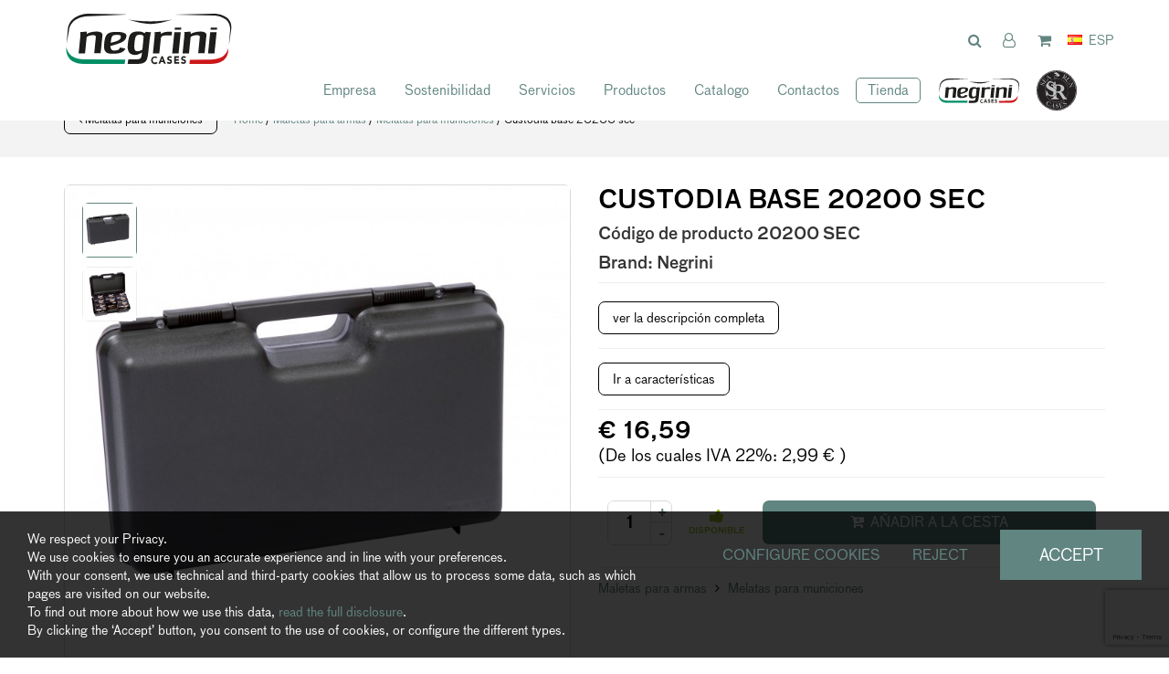

--- FILE ---
content_type: text/html; charset=UTF-8
request_url: https://www.negrinisrl.com/es/producir/197-197-custodia-base-20200-sec
body_size: 20102
content:
	<!doctype html>
	<html>
	<head>
	<meta charset="utf-8">
			<title>Custodia base 20200 sec | negrini s.r.l.</title>
		<meta name="description" content="	MALETA PARA ARMAS mm 370 x 240 x 117	&nbsp;	Maleta de pl&agrave;stico r&igrave;gido para 200 balas, medidas internas: cm 35x20,5x10,8.	Posibilidad de insertar " />
	<meta name="keywords" content="" />
	<meta name="robots" content="index, follow" />
	<meta name="googlebot" content="index, follow" />
		<meta name="author" content="negrini s.r.l." />
	<meta name="generator" content="EKRA - WCS v.1.7.5" />
	<meta name="language" content="es" />

	
						<link rel="alternate" href="https://www.negrinisrl.com/it/prodotti/197-197-custodia-base-20200-sec" hreflang="it" />
						<link rel="alternate" href="https://www.negrinisrl.com/en/products/197-197-case-economy-20200-sec" hreflang="en" />
						<link rel="alternate" href="https://www.negrinisrl.com/de/produzieren/197-197-koffer-basis-20200-sec" hreflang="de" />
						<link rel="alternate" href="https://www.negrinisrl.com/fr/produits/197-197-valise-base-20200-sec" hreflang="fr" />
						<link rel="alternate" href="https://www.negrinisrl.com/es/producir/197-197-custodia-base-20200-sec" hreflang="es" />
<meta property="og:type" content="website" />
<meta property="og:title" content="Custodia base 20200 sec" />
<meta property="og:description" content="	MALETA PARA ARMAS mm 370 x 240 x 117	&nbsp;	Maleta de pl&agrave;stico r&igrave;gido para 200 balas, medidas internas: cm 35x20,5x10,8.	Posibilidad de insertar " />
<meta property="og:url" content="https://www.negrinisrl.com/es/producir/197-197-custodia-base-20200-sec" />
<meta property="og:image" content="https://www.negrinisrl.com/upload/catalogo/197/d_20200-SEC-valigia-per-cartucce_es.jpg" />
<meta property="og:image:width" content="703" /> 
<meta property="og:image:height" content="703" />
<meta property="og:image:alt" content="negrini s.r.l." />

<meta name="twitter:card" content="summary">
<meta name="twitter:site" content="@" />
<meta name="twitter:creator" content="@">
<meta name="twitter:url" content="https://www.negrinisrl.com/es/producir/197-197-custodia-base-20200-sec">
<meta name="twitter:image" content="https://www.negrinisrl.com/upload/catalogo/197/d_20200-SEC-valigia-per-cartucce_es.jpg">
<meta name="twitter:title" content="Custodia base 20200 sec">
<meta name="twitter:description" content="	MALETA PARA ARMAS mm 370 x 240 x 117	&nbsp;	Maleta de pl&agrave;stico r&igrave;gido para 200 balas, medidas internas: cm 35x20,5x10,8.	Posibilidad de insertar ">

	<meta name="viewport" content="width=device-width,initial-scale=1.0,minimum-scale=1.0,maximum-scale=1.0" />
	<meta name="format-detection" content="telephone=no">
	<meta http-equiv="imagetoolbar" content="no">
	<meta name="SKYPE_TOOLBAR" content="SKYPE_TOOLBAR_PARSER_COMPATIBLE" />

	<link rel="shortcut icon" href="/upload/azienda/logo_light/favicon/favicon.ico" type="image/x-icon" />

	
	<link rel="apple-touch-icon" href="/upload/azienda/logo_light/favicon/apple-touch-icon.png?r=82769248" />
			<link rel="apple-touch-icon" sizes="57x57" href="/upload/azienda/logo_light/favicon/apple-touch-icon-57x57.png?r=269110" />
			<link rel="apple-touch-icon" sizes="72x72" href="/upload/azienda/logo_light/favicon/apple-touch-icon-72x72.png?r=78184392" />
			<link rel="apple-touch-icon" sizes="76x76" href="/upload/azienda/logo_light/favicon/apple-touch-icon-76x76.png?r=95338808" />
			<link rel="apple-touch-icon" sizes="114x114" href="/upload/azienda/logo_light/favicon/apple-touch-icon-114x114.png?r=10418569" />
			<link rel="apple-touch-icon" sizes="120x120" href="/upload/azienda/logo_light/favicon/apple-touch-icon-120x120.png?r=10249893" />
			<link rel="apple-touch-icon" sizes="144x144" href="/upload/azienda/logo_light/favicon/apple-touch-icon-144x144.png?r=60536085" />
			<link rel="apple-touch-icon" sizes="152x152" href="/upload/azienda/logo_light/favicon/apple-touch-icon-152x152.png?r=57176993" />
			<link rel="apple-touch-icon" sizes="180x180" href="/upload/azienda/logo_light/favicon/apple-touch-icon-180x180.png?r=54051585" />

	<link rel="stylesheet" href="https://cdnjs.cloudflare.com/ajax/libs/animate.css/3.1.0/animate.min.css">
	<!--link rel="stylesheet" href="/css/animate.css"-->

	<!--link rel="stylesheet" href="https://maxcdn.bootstrapcdn.com/bootstrap/3.3.7/css/bootstrap.min.css" integrity="sha384-BVYiiSIFeK1dGmJRAkycuHAHRg32OmUcww7on3RYdg4Va+PmSTsz/K68vbdEjh4u" crossorigin="anonymous"-->
	<link rel="stylesheet" href="/css/bootstrap.min.css">

	
		<link rel="stylesheet" href="/css/style.css?1769782493">
		<link rel="stylesheet" href="/css/paragrafi.css?1769782493">

	<link rel="stylesheet" href="https://cdnjs.cloudflare.com/ajax/libs/fancybox/3.3.4/jquery.fancybox.min.css">
	<!--link rel="stylesheet" href="/css/jquery.fancybox.css"-->

	<!--link rel="stylesheet" href="/css/icomoon/styles.css"-->

		<!--link rel="stylesheet" href="/css/shuffle_cantieri.css?1769782493"-->

	<!--link rel="stylesheet" href="/css/chatbox.css?1769782493"-->

			<base href="https://www.negrinisrl.com/">
	
	<link href="https://maxcdn.bootstrapcdn.com/font-awesome/4.7.0/css/font-awesome.min.css" rel="stylesheet" type="text/css" media="all" />

	
	
	<link rel="stylesheet" href="/css/wcs.css">

	<link rel="stylesheet" href="/css/cookies.css">

	<link rel="stylesheet" href="/css/area-riservata.css?1769782493">

	
	<link rel="stylesheet" href="/css/chatbot.css?1769782493">

	<link rel="stylesheet" href="/css/vanilla-calendar.css?1769782493">

	<link rel="stylesheet" href="/css/custom.css?1769782493">

					

	
			<script>
			window.dataLayer = window.dataLayer || [];
			function gtag(){dataLayer.push(arguments);}

			gtag("consent", "default", {
				"analytics_storage": "denied", 
				"ad_storage": "denied",
				wait_for_update: 1000
			});

			gtag("set", "ads_data_redaction", true);
			</script>
			
<!-- Google tag (gtag.js) -->
<script async src="https://www.googletagmanager.com/gtag/js?id=G-JYR9WNDG42"></script>
<script>
  window.dataLayer = window.dataLayer || [];
  function gtag(){dataLayer.push(arguments);}
  gtag('js', new Date());

  gtag('config', 'G-JYR9WNDG42', { client_storage: 'none', 'anonymize_ip': true });
</script>

			<script>
			function deleteCookie(name) {
				document.cookie = name + '=; Path=/; Domain=.negrinisrl.com; Expires=Thu, 01 Jan 1970 00:00:01 GMT;';
			}
			
			function deleteAllCookies() {
				var cookies = document.cookie.split(";");
				for(var i=0; i < cookies.length; i++) {
					var equals = cookies[i].indexOf("=");
					var name = equals > -1 ? cookies[i].substr(0, equals) : cookies[i];
					
					deleteCookie(name);
				}
				
			}

			function consentGranted(ca, ct, caud, cap) {
				if (ca=="1") consensoCA="granted";
				else consensoCA="denied";

				if (ct=="1") consensoCT="granted";
				else consensoCT="denied";
				consensoCAUD="denied";
					consensoCAP="denied";
				if (ct=="1") consensoFB="grant";
				else consensoFB="revoke";

				gtag("consent", "update", {
					"analytics_storage: ": consensoCA,
					"ad_storage": consensoCT
					
				});
			
				if (ca=="0" || ct=="0" || caud=="0" || cap=="0") {
					deleteAllCookies();
				}
				
					location.reload();
				
			}
			</script>

	<script type="text/javascript" src="https://maps.googleapis.com/maps/api/js?sensor=false&amp;language=it&amp;libraries=places&amp;key=AIzaSyDVGHuRvudHRfGSo0-fuaMP44HWoy_2ng8"></script>

	<meta name="color-scheme" content="light">

	<script type="text/javascript" src="https://ajax.googleapis.com/ajax/libs/jquery/2.2.0/jquery.min.js"></script>

	<!-- tag per recaptcha enterprise -->
	<link rel="preconnect" href="https://www.google.com">
	<link rel="preconnect" href="https://www.gstatic.com" crossorigin>
</head>
	<body oncopy="">

		

		
	<div id="top">
		<div class="container ">
			<div class="row">
				<div class="col-md-12">
											<a href="/es/" class="top-logo" title="Homepage negrini s.r.l."><img src="/upload/azienda/logo_light/thumb_logo-negrini-2022.png" alt="Homepage negrini s.r.l."></a>
											<ul class="top-elements">

															<li class="top-services">
									<ul>
																					<li>
												<!-- btn lens -->
												<a href="javascript:void(0);" class="icon-search togglePopup popup-search" title="cerca" searchtype="">
													<!-- class="togglePopup popup-search" -->
																											<i class="fa fa-search"></i>
																									</a>

																									<div id="search" class="popup popup-search" >
														<div class="input-container">
															<input placeholder="¿Qué estás buscando?" class="search-menu search" results-view="20" autocomplete="off" type="text" lang="1" value="">
														</div>
														<a class="popup-search-btn" href="javascript:void(0);">
															<i class="fa fa-search"></i>
														</a>
													</div>
																																				</li>
																					<li class="desk">
																							</li>
											
												<li>
													<!--
													<a href="/es/login" class="reserved" title="area riservata" id="icon-account">
									
																							<i class="fa fa-user"></i>
																								-->
													<!-- aggiunta la possibilità al click dell'omino, di aprire una tendina con le varie sezioni -->
													
																											<!-- se l'utente non è loggato vede la possibilità di accedere o registrarsi -->
														<a href="javascript:void(0);" class="togglePopup reserved" title="area riservata" id="icon-account">
															<i class="fa fa-user-o"></i>
														</a>
														<div id="reserved" class="popup reserved" style="top: 60px;" data-open="true">
															<div class="content-reserved">
																<ul class="sidebar-products level1">
																	<li>
																		<a href="/es/login" class="btn-header-login" title="login">
																			Login
																		</a>
																	</li>
																	<li>
																		<p>
																			Nuovo utente?
																			<a href="/es/registration" title="registrazione">
																				Inizia qui
																			</a>
																		</p>
																	</li>
																</ul>
															</div>
														</div>
																									</li>

											
																					<li>
												<a href="javascript:void(0);" class="togglePopup carrello" title="Cesta">

																											<i class="fa fa-shopping-cart"></i>
													
													<span class="widget hide" id="countItemCart">
														0													</span>
												</a>
																									<div id="cart" class="popup carrello">
														<div style="display: block; max-height: 300px; overflow-y: auto; margin-bottom: 15px;">
															<input type="hidden" id="numTotalProd" value="0">
															<span class="titolo-popup-top" id="intestazione_cart_top">
																Su carrito															</span>
																															<!-- nessun prodotto nel carrello -->
																<div class="content-text">
																	<p>
																		No hay productos en el carro																	</p>
																</div>
																														</div>
																												<!-- pulsanti 'svuota carrello' e 'vai al carrello' -->
														<div class="btn-container">
															<a href="javascript:void(0);" title="" class="btn-svuota-carrello" onclick="svuotacarello()">
																<i class="fa fa-shopping-cart"></i>
																CARRITO VACÍO															</a>
															<a href="/es/cart" title="" class="btn-vai-al-carrello">
																IR AL CARRITO															</a>
														</div>
													</div>
																							</li>
											
													<li class="lang">
														<a href="javascript:void(0);" class="togglePopup lingue" title="language">

																															<img class="flag" src="/admin/assets/images/flags/es.png">
																														<span class="current-lang">
																ESP															</span>
														</a>

														
											<div id="lang" class="popup lingue">
												<div class="content-lang">
													<ul>
																	<li><a href="/it/prodotti/197-197-custodia-base-20200-sec"  title="Italiano">ITALIANO</a></li>
																	<li><a href="/en/products/197-197-case-economy-20200-sec"  title="English">ENGLISH</a></li>
																	<li><a href="/de/produzieren/197-197-koffer-basis-20200-sec"  title="Deutsch">DEUTSCH</a></li>
																	<li><a href="/fr/produits/197-197-valise-base-20200-sec"  title="Fran&ccedil;ais">FRANÇAIS</a></li>
																	<li><a href="/es/producir/197-197-custodia-base-20200-sec"  title="Espa&ntilde;ol">ESPAÑOL</a></li>
													</ul>
												</div>
											</div>
													</li>

																			</ul>
								</li>
															<li class="top-icon-menu mob"><a href="javascript:void(0);" title="Menu"><i class="fa fa-bars"></i></a></li>
													</ul>
					
					
<div id="top-menu-container" >
	<div class="container">
		<div class="row">
									<div class="col-md-12">
											<ul class="menu">
					
							<li><a href="/es/empresa"  title="Empresa">Empresa</a><a href="javascript:void(0);" class="open-sub" title=""><i class="fa fa-angle-down"></i></a>
								<ul>
										<li><a href="https://www.negrinisrl.com/es/empresa/#chi-siamo"   title="Qui&eacute;nes somos">Qui&eacute;nes somos</a>
										</li>
										<li><a href="https://www.negrinisrl.com/es/empresa/#certificazioni"   title="Certificaciones">Certificaciones</a>
										</li>
										<li><a href="/es/distribuidores"  title="Distribuidores">Distribuidores</a>
										</li>
								</ul>
							</li>
							<li><a href="/es/sostenibilidad"  title="Sostenibilidad">Sostenibilidad</a>
							</li>
							<li><a href="/es/servicios"  title="Servicios">Servicios</a>
							</li>
							<li><a href="/es/producir"  title="Productos">Productos</a>
							</li>
							<li><a href="/es/catalogos"  title="Catalogo">Catalogo</a>
							</li>
							<li><a href="javascript:void(0);" class="open-menu-sub" title="Contactos">Contactos</a><a href="javascript:void(0);" class="open-sub" title=""><i class="fa fa-angle-down"></i></a>
								<ul>
										<li><a href="/es/contactos"  title="Contactos">Contactos</a>
										</li>
								</ul>
							</li>
							<li><a href="/es/shop"  title="Tienda">Tienda</a>
							</li>
							<li><a href="https://negrinicases.com/" target="_blank"  title="negrini USA">negrini USA</a>
							</li>
							<li><a href="https://searuncases.com/" target="_blank"  title="SeaRun">SeaRun</a>
							</li>					
											
				</ul>
			</div>
					</div>
	</div>
</div>

					<div class="clear"></div>
				</div>
			</div>
		</div>
	</div>

		<div id="menu-container" style="display: none;">
			
					
				
										
		
									
											<a href="javascript:void(0);" class="close-menu" title=""><i class="fa fa-times"></i></a>
										
											
					<ul class="menu">
						
								<li><a href="/es/empresa"  title="Empresa">Empresa</a><a href="javascript:void(0);" class="open-sub" title=""><i class="fa fa-angle-down"></i></a>
									<ul>
											<li><a href="https://www.negrinisrl.com/es/empresa/#chi-siamo"   title="Qui&eacute;nes somos">Qui&eacute;nes somos</a>
											</li>
											<li><a href="https://www.negrinisrl.com/es/empresa/#certificazioni"   title="Certificaciones">Certificaciones</a>
											</li>
											<li><a href="/es/distribuidores"  title="Distribuidores">Distribuidores</a>
											</li>
									</ul>
								</li>
								<li><a href="/es/sostenibilidad"  title="Sostenibilidad">Sostenibilidad</a>
								</li>
								<li><a href="/es/servicios"  title="Servicios">Servicios</a>
								</li>
								<li><a href="/es/producir"  title="Productos">Productos</a>
								</li>
								<li><a href="/es/catalogos"  title="Catalogo">Catalogo</a>
								</li>
								<li><a href="javascript:void(0);" class="open-menu-sub" title="Contactos">Contactos</a><a href="javascript:void(0);" class="open-sub" title=""><i class="fa fa-angle-down"></i></a>
									<ul>
											<li><a href="/es/contactos"  title="Contactos">Contactos</a>
											</li>
									</ul>
								</li>
								<li><a href="/es/shop"  title="Tienda">Tienda</a>
								</li>
								<li><a href="https://negrinicases.com/" target="_blank"  title="negrini USA">negrini USA</a>
								</li>
								<li><a href="https://searuncases.com/" target="_blank"  title="SeaRun">SeaRun</a>
								</li>						
					</ul>
						
					
								
						
		</div>
	
	<div class="empty-header" style="display:block;"></div><div class="container-full">
	<div class="breadcrumbs"> <!-- fino a che non si aggiornano i css deve restare cosi -->
		<div class="container">
						
			<div class="row">
				<div class="col-md-12">

												<div class="clear"></div>
							<a href="/es/producir/melatas-para-municiones" class="btn-back" title=""><i class="fa fa-angle-left"></i>  Melatas para municiones</a>
							
					<a href="/es/" title="Homepage | negrini s.r.l.">Home</a> / 
					
										
					<a href="/es/producir/maletas-para-armas" title="Maletas para armas">Maletas para armas</a> / <a href="/es/producir/melatas-para-municiones" title="Melatas para municiones">Melatas para municiones</a> / Custodia base 20200 sec					
				</div>
			</div>
		</div>
	</div>
</div><input type="hidden" id="idVarSelected" name="idVarSelected" value="197">
<div class="container mob">
	<div class="row">
		<div class="col-md-12">
			<h1 class="titolo1">Custodia base 20200 sec</h1>
						
						
						
			<p>
				<span class="codice-prodotto">Código de producto <strong>20200 SEC</strong></span>
			</p>
			
						
												<p>
													<span class="codice-prodotto">Brand: <strong>Negrini</strong></span>
												</p>
			
															
						
			<hr>
			<p><br><br></p>

		</div>
	</div>
</div>

<div class="container">
	<div class="row">
				<div class="col-md-6">
			
			<div class="slideshow-prod-container">
								
											
				
				<div class="slideshow-prod">
					<div class="item zoom" id="img_slick_0">
	<picture>
		<source media="(max-width: 767px)" srcset="/upload/catalogo/197/s_20200-SEC-valigia-per-cartucce_es.jpg">
		<source media="(max-width: 1199px)" srcset="/upload/catalogo/197/t_20200-SEC-valigia-per-cartucce_es.jpg">
	<img loading="lazy" src="/upload/catalogo/197/d_20200-SEC-valigia-per-cartucce_es.jpg" alt="20200 SEC valigia per cartucce" title="20200 SEC valigia per cartucce">
	</picture></div><div class="item zoom" id="img_slick_1">
	<picture>
		<source media="(max-width: 767px)" srcset="/upload/catalogo/197/s_20200-SEC-valigia-per-cartucce_1_es.jpg">
		<source media="(max-width: 1199px)" srcset="/upload/catalogo/197/t_20200-SEC-valigia-per-cartucce_1_es.jpg">
	<img loading="lazy" src="/upload/catalogo/197/d_20200-SEC-valigia-per-cartucce_1_es.jpg" alt="20200 SEC valigia per cartucce 1" title="20200 SEC valigia per cartucce 1">
	</picture></div>				</div>
				
				<ul class="slideshow-prod-thumbs">
					<li>
	<picture>
		<source media="(max-width: 767px)" srcset="/upload/catalogo/197/s_20200-SEC-valigia-per-cartucce_es.jpg">
		<source media="(max-width: 1199px)" srcset="/upload/catalogo/197/t_20200-SEC-valigia-per-cartucce_es.jpg">
	<img loading="lazy" src="/upload/catalogo/197/d_20200-SEC-valigia-per-cartucce_es.jpg" alt="20200 SEC valigia per cartucce" title="20200 SEC valigia per cartucce">
	</picture></li><li>
	<picture>
		<source media="(max-width: 767px)" srcset="/upload/catalogo/197/s_20200-SEC-valigia-per-cartucce_1_es.jpg">
		<source media="(max-width: 1199px)" srcset="/upload/catalogo/197/t_20200-SEC-valigia-per-cartucce_1_es.jpg">
	<img loading="lazy" src="/upload/catalogo/197/d_20200-SEC-valigia-per-cartucce_1_es.jpg" alt="20200 SEC valigia per cartucce 1" title="20200 SEC valigia per cartucce 1">
	</picture></li>				</ul>
			</div>
				
		</div>
				<div class="col-md-6">
			<div class="dati-prodotto-container prodotto-qnt">
				<div class="blk-txt">
					<div class="desk">
						<h1 class="titolo1">Custodia base 20200 sec</h1>
												
												
												
						<p>
							<span class="codice-prodotto">
								Código de producto <strong>20200 SEC</strong>
							</span>
						</p>
						
												
															<p>
																<span class="codice-prodotto">Brand: <strong>Negrini</strong></span>
															</p>
						
																		
												
						<hr>
					</div>
					
																														<span class="descrizione-breve">
																										 
																									</span>
																												
											<a href="javascript:void(0);" onclick="scrollToID('descrizione'); $('#tabdescrizione').trigger('click');" id="vaidescrizionecompleta" class="btn-varianti" title="ver la descripción completa">ver la descripción completa</a>
						<hr>
										
										
					
					<script>
					$("#aggiungiwishlist").click(function () {
						
						var articolo = $(this).attr('id_variante');

						var url = "/controller_area_riservata.php?action=aggiungi_articolo_wishlist";
						var pars = 'idLinguaSito=5&articoloDaAggiungere=' + encodeURIComponent(articolo);
						$.ajax({
							type: 'POST',
							url: url,
							data: pars,
							success: function (ResponseText) {
							var arr_response = ResponseText.split('|');
								if (arr_response[0] == 'ko') {
									swal({ 
										title: arr_response[1], 
										type: 'warning', 
										showCancelButton: true,
										confirmButtonText: 'Si',
										cancelButtonText: 'No'
									}).then(
										result => {
										if (result.value) { // si;
											var url = "/controller_area_riservata.php?action=elimina_articoli_wishlist";
											var pars = 'idLinguaSito=5&articoloDaEliminare=' + encodeURIComponent(articolo);
											$.ajax({
												type: 'POST',
												url: url,
												data: pars,
												success: function (ResponseText) {
													var arr_response = ResponseText.split('|');
													if (arr_response[0] == 'ko') {
														swal({ title: arr_response[1], type: 'error', confirmButtonColor: '#D8000C' });
													} else if (arr_response[0] == 'ok'){
														swal({ title: arr_response[1], type: 'success' }).then(function (result) { location.reload(); });
													} else if (arr_response[0] == 'eseguireaccesso'){
														swal({ 
															title: arr_response[1], 
															type: 'warning', 
															showCancelButton: true,
															confirmButtonText: 'Si',
															cancelButtonText: 'No'
														}).then(
															result => {
															if (result.value) { // si;
																goLogin();
															}
														});
													}
												}
											});
										}
									});
								} else if(arr_response[0] == 'ok') {
									swal({ title: arr_response[1], type: 'success' }).then(function (result) { location.reload(); });
								} else if(arr_response[0] == 'eseguireaccesso') {
									swal({ 
										title: arr_response[1], 
										type: 'warning', 
										showCancelButton: true,
										confirmButtonText: 'Si',
										cancelButtonText: 'No'
									}).then(
										result => {
										if (result.value) { // si;
											goLogin();
										}
									});
								} else if (arr_response[0] == 'articolowishlist') {
												swal({
													title: arr_response[1],
													type: 'warning',
													showCancelButton: true,
													confirmButtonText: 'Si',
													cancelButtonText: 'No'
												}).then(
													result => {
														if (result.value) { // si
															var url = "/controller_area_riservata.php?action=elimina_articoli_wishlist";
															var pars = 'idLinguaSito=5&articoloDaEliminare=' + encodeURIComponent(articolo);
															$.ajax({
																type: 'POST',
																url: url,
																data: pars,
																success: function (ResponseText) {
																	var arr_response = ResponseText.split('|');
																	if (arr_response[0] == 'ko') {
																		swal({ title: arr_response[1], type: 'error', confirmButtonColor: '#D8000C' });
																	} else if (arr_response[0] == 'ok') {
																		swal({ title: arr_response[1], type: 'success' }).then(function (result) { location.reload(); });
																		$(this).removeClass("active");
																	} else if (arr_response[0] == 'eseguireaccesso') {
																		swal({
																			title: arr_response[1],
																			type: 'warning',
																			showCancelButton: true,
																			confirmButtonText: 'Si',
																			cancelButtonText: 'No'
																		}).then(
																			result => {
																				if (result.value) { // si;
																					location.href = "/es/login";
																				}
																			}
																		);
																	}
																}
															});
														}
													}
												);
											}
							}
						});
					});

					function goLogin() {
						location.href =	"/es/login?prod=/es/producir/209-209-custodia-intermedia-2023-u";
					}

					</script>
					
					<div id="campi_evidenza"></div>		
											<a href="javascript:void(0);" id="vaicaratteristiche"  onclick="scrollToID('descrizione'); $('#atab_car').trigger('click');" class="btn-varianti" title="Ir a características">Ir a características</a>
						<hr>
					
																				<div class="row">
																<div class="col-md-12">
																	
																	<span class="prezzo"> &euro; 16,59 </span> 
								
																																		<!--span class="prezzo-iva-compresa">precio incluido IVA</span-->
								
																	<br/>(De los cuales IVA 22%: 2,99 &euro; )								
																</div>
																<div class="col-md-12">
																																	</div>
															</div>
															<div class="clear"></div>
															<hr>
																		
				</div>
			</div>
			
						
						
																<div class="prod-btn-container">
														<div class="qnt-container">
															<div class="filter"></div>
															<input type="text" name="qnt" min="0" class="increaser-container" value="1" id="quantity">
															<ul>
																<li><a href="javascript:void(0);"  class="increase" step="1" title="">+</a></li>
																<li><a href="javascript:void(0);"  class="increase" step="-1" title="">-</a></li>
															</ul>
														</div>
					
														<div class="disponibilita disponibile">
															<div class="filter"></div>
															<div class="content-disponibilita">
																<i class="fa fa-thumbs-up"></i>
																<span>DISPONIBLE</span>
															</div>
														</div>
					
														<a href="javascript:void(0)" class="btn-add-cart" title="Añadir a la cesta" onclick="addToCart()">
															<span>
																<i class="fa fa-cart-plus"></i> 
																Añadir a la cesta															</span>
														</a>
														<!--  se prodotto nn dispon. il tasto cambia: informami qndo è disponibile -->
														<!--  prodotto nn disponibile -->
														<!--  download scheda prodotto -->
														<!-- chiedi come acquistare se nn in vendita -->
					
														<!--
							area DAM pubblica
					-->
													</div>
													<hr>
												
			<div class="dati-prodotto-container">
				<div class="blk-link-catalogo">
					<p>
																																<a href="/es/producir/maletas-para-armas" title="">
																											Maletas para armas	
																										</a>
																									
																																										<i class="fa fa-angle-right"></i> 
																										<a href="/es/producir/melatas-para-municiones" title="">

																											Melatas para municiones	
																										</a>
																									
																					</p>
					<br>
				</div>
				<p>
								</p>
				<br>
				<p>
					<br>Busque productos con las siguientes características<br><br><a href="/es/producir/melatas-para-municiones&campo_filtro_5=21" title="">Gama: Base</a> <br>					
				</p>
				
			</div>

			<div class="share right">
	<ul>
				<li>Compartir:</li>
		<li><a target="_blank" href="http://www.facebook.com/sharer/sharer.php?u=https://www.negrinisrl.com/es/producir/197-197-custodia-base-20200-sec" title="Facebook"><i class="fa fa-facebook-square icon-for-facebook"></i></a></li><li><a target="_blank" href="http://www.linkedin.com/shareArticle?mini=true&url=https://www.negrinisrl.com/es/producir/197-197-custodia-base-20200-sec&title=	MALETA PARA ARMAS mm 370 x 240 x 117	&nbsp;	Maleta de pl&agrave;stico r&igrave;gido para 200 balas, medidas internas: cm 35x20,5x10,8.	Posibilidad de insertar &summary=	MALETA PARA ARMAS mm 370 x 240 x 117	&nbsp;	Maleta de pl&agrave;stico r&igrave;gido para 200 balas, medidas internas: cm 35x20,5x10,8.	Posibilidad de insertar &source=https://www.negrinisrl.com/" title="Linkedin"><i class="fa fa-linkedin-square icon-for-linkedin"></i></a></li><li><a target="_blank" href="http://pinterest.com/pin/create/button/?url=https://www.negrinisrl.com/es/producir/197-197-custodia-base-20200-sec&description=	MALETA PARA ARMAS mm 370 x 240 x 117	&nbsp;	Maleta de pl&agrave;stico r&igrave;gido para 200 balas, medidas internas: cm 35x20,5x10,8.	Posibilidad de insertar " title="Pinterest"><i class="fa fa-pinterest-square icon-for-pinterest"></i></a></li><li><a target="_blank" href="http://twitter.com/share?text=	MALETA PARA ARMAS mm 370 x 240 x 117	&nbsp;	Maleta de pl&agrave;stico r&igrave;gido para 200 balas, medidas internas: cm 35x20,5x10,8.	Posibilidad de insertar &url=https://www.negrinisrl.com/es/producir/197-197-custodia-base-20200-sec" title="Twitter"><i class="fa fa-twitter-square icon-for-twitter"></i></a></li><li><a target="_blank" href="mailto:?subject=negrini s.r.l. - Custodia base 20200 sec&amp;body=Ciao%21%0ATi%20consiglio%20questa%20pagina%0A%09MALETA%20PARA%20ARMAS%20mm%20370%20x%20240%20x%20117%09%26nbsp%3B%09Maleta%20de%20pl%26agrave%3Bstico%20r%26igrave%3Bgido%20para%20200%20balas%2C%20medidas%20internas%3A%20cm%2035x20%2C5x10%2C8.%09Posibilidad%20de%20insertar%20...%0A%0APer%20maggiori%20informazioni%2C%20clicca%20qui%3A%20https%3A%2F%2Fwww.negrinisrl.com%2Fes%2Fproducir%2F197-197-custodia-base-20200-sec" title="Email"><i class="fa fa-envelope-square icon-for-email"></i></a></li>	</ul>
	<div class="clear"></div>
</div>
			
		</div>
	</div>
</div>

<!-- tabs -->
<div class="container" id="descrizione">
	<div class="row">
		<div class="col-md-12">
			<ul class="tabs">
																	<li><a href="#tab1" id="tabdescrizione" title="DESCRIPCIÓN"><span class="desk">DESCRIPCIÓN</span><span class="mob"><i class="fa fa-file"></i></span></a></li>
																	
								<li id="tab_car" ><a id="atab_car" href="#tab2" title="CARACTERÍSTICAS"><span class="desk">CARACTERÍSTICAS</span><span class="mob"><i class="fa fa-file-text-o"></i></span></a></li>
																																<li><a href="#tab3" title="ENVÍOS"><span class="desk">ENVÍOS</span><span class="mob"><i class="fa fa-truck"></i></span></a></li>
																																															<li><a href="#tab4" title="DEVOLUCIONES"><span class="desk">DEVOLUCIONES</span><span class="mob"><i class="fa fa-thumbs-down"></i></span></a></li>
																														<li id="tab_allegati_prod" style="display:none"><a href="#tab7" title="ADJUNTOS DE PRODUCTOSUTF-8"><span class="desk">ADJUNTOS DE PRODUCTOS</span><span class="mob"><i class="fa fa-paperclip"></i></span></a></li>
				
								<li id="tab_allegati" style="display:none"><a href="#tab6" title="RECETASUTF-8"><span class="desk">RECETAS</span><span class="mob"><i class="fa fa-cutlery"></i></span></a></li>
								
								
																	<li><a href="#tab5" id="tabrichiesta" title="SOLICITUD DE INFORMACIÓN"><span class="desk">SOLICITUD DE INFORMACIÓN</span><span class="mob"><i class="fa fa-info-circle"></i></span></a></li>
																	
				
				
			</ul>
																<div class="tab-container" id="tab1">
														<div class="blk-txt">
															<p>
	MALETA PARA ARMAS mm 370 x 240 x 117</p>
<p>
	&nbsp;</p>
<p>
	Maleta de pl&agrave;stico r&igrave;gido para 200 balas, medidas internas: cm 35x20,5x10,8.</p>
<div>
	Posibilidad de insertar una o dos cerraduras de combinaci&oacute;n, compr&aacute;ndolas por separado:</div>
<div>
	&nbsp;</div>
<div>
	- cerradura simple ya montado. Codigo &quot;Cursore 2259&quot;</div>
<div>
	&nbsp;</div>
<div>
	- paquete de dos cerraduras para ensamblar. Codigo&nbsp; &quot;Blister 2259&quot;</div>														</div>
													</div>
														<div class="tab-container" id="tab2">
																		<table class="tabella-caratteristiche">
															
													<tr>
														<td>Anchura producto (mm)</td>
														<td>370</td>
													</tr>
												
													<tr>
														<td>Altura producto (mm)</td>
														<td>240</td>
													</tr>
												
													<tr>
														<td>Profundidad producto (mm)</td>
														<td>117</td>
													</tr>
												
													<tr>
														<td>Peso producto</td>
														<td>0.72</td>
													</tr>
												
													<tr>
														<td>Modelo</td>
														<td>SEC</td>
													</tr>
												
													<tr>
														<td>Gama</td>
														<td>Base</td>
													</tr>
												
													<tr>
														<td>LUNGITUD INTERNA (mm)</td>
														<td>350</td>
													</tr>
												
													<tr>
														<td>ANCHURA INTERNA</td>
														<td>205</td>
													</tr>
												
													<tr>
														<td>PROFONDIDAD INTERNA (mm)</td>
														<td>108</td>
													</tr>
												
													<tr>
														<td>DESCRIPTION EN LA LISTE</td>
														<td> MALETA PARA ARMAS mm 370 x 240 x 117 </td>
													</tr>
																										</table>
																</div>
															<div class="tab-container" id="tab3">
													<div class="blk-txt">
														<p>
															<div class="colonna-"><p><strong>NUESTRAS TARIFAS DE ENVÍO</strong><br />Las tarifas de envío de Negrini S.r.l. se calculan por paquete. Un paquete puede contener varios artículos, pero no más de 5.<br />Los gastos se calculan automáticamente durante el proceso de pedido en línea.<br /><br /><strong>Envíos para Italia</strong><br />Los gastos de envío para Italia corresponden a € 2,80 para artículos pequeños que pueden ser contenidos en un sobre del tamaño de un documento A4 y € 9,50 por cada paquete con dimensiones máximas de hasta 120 cm de longitud.<br />Para paquetes con medidas superiores, los gastos se calculan automáticamente en la fase de pedido.<br />Para pedidos totales superiores a € 70,00, los gastos de envío son gratuitos, excepto para el pago contra reembolso, en cuyo caso se cobrará un coste fijo de € 8,50 por pedido, siempre aplicable en caso de envío contra reembolso.<br /><br /><strong>Envíos para Europa</strong><br />Para pedidos totales superiores a € 290,00, los gastos de envío son gratuitos.<br /><br /><strong>Envíos fuera de Europa</strong><br />Para pedidos totales superiores a € 650,00, los gastos de envío son gratuitos.<br /><br /><strong>Envíos para Estados Unidos</strong><br />Consultar el sitio <a href="https://negrinicases.com/" target="_blank">www.negrinicases.com</a><br /><br />Los gastos de envío y el envío gratuito varían según el producto y la cantidad comprada.<br /><br /><strong>NUESTROS TIEMPOS DE ENTREGA</strong><br />Los tiempos de entrega varían según el tipo de producto.</p><p>En general:</p><ul><li>los artículos de P.P. de la línea Essential se envían entre 48 y 72 horas laborables;</li><li>los artículos de P.P. exterior con interior de ABS de la línea Hybrid, se envían en un plazo de 3/9 días laborables;</li><li>los artículos termoformados en ABS, que forman parte de las líneas The Original, Intermedia, Lusso y Gran Lusso, tienen tiempos de entrega que van de 5 a 20 días. Esto se debe a que cada artículo se fabrica a medida en el momento del pedido. Para esta línea de productos, se puede solicitar una personalización de los colores.</li></ul><p>Cada producto indica un tiempo de entrega aproximado, que se respeta salvo imprevistos o períodos de cierre. En los períodos de vacaciones de verano y Navidad, las entregas se detienen. Un mensaje con las fechas de parada productiva se muestra en la página de inicio.<br />En el caso de un pedido con productos que tengan diferentes tiempos de entrega, salvo indicación del Cliente, se realizará un solo envío cuando todos los artículos pedidos estén disponibles.<br /><br /><strong>NUESTRAS ZONAS DE ENTREGA</strong><br />Negrini S.r.l. realiza entregas en toda Italia, Europa y el resto del mundo, excepto en los Estados Unidos de América, para los cuales se remite al sitio web <a href="https://negrinicases.com/" target="_blank">www.negrinicases.com</a>.</p></div>														</p>
													</div>
												</div>
												<div class="tab-container" id="tab4">
													<div class="blk-txt">
														<p>
															<div class="colonna-"><p><strong>GESTIÓN DE DEVOLUCIONES</strong><br />Devolver o sustituir un producto comprado en el sitio www.negrinisrl.com siempre es posible y muy sencillo.<br /><br />Según el D.L. n° 206/2005 y sus modificaciones posteriores:<br /><br />El comprador consumidor privado, dispone de un plazo de desistimiento de 14 días laborables a partir de la fecha de entrega del Producto, que le permite cancelar todo o parte de su pedido y devolver el Producto a su cargo. Esta facultad no es aplicable a los Productos fabricados según las especificaciones del comprador, a los productos personalizados o que, debido a su naturaleza, no puedan ser reenviados o sean susceptibles de deterioro.<br /><br />Para ejercer su derecho de desistimiento, el comprador deberá descargar el formulario de desistimiento que se encuentra a continuación, rellenarlo y enviarlo a la dirección de correo electrónico e.com@negrinisrl.com o mediante carta certificada con acuse de recibo a Negrini S.r.l., Via Cortesa 29/A, 46026 QUISTELLO (Mantova).<br /><br />La solicitud será transmitida inmediatamente al servicio de atención al cliente, que contactará al comprador para organizar la devolución del producto e indicarle el procedimiento a seguir, que varía según el método de envío original.<br /><br />Los gastos de envío correrán a cargo del comprador, excepto en caso de no conformidad de los artículos.<br /><br />El comprador será reembolsado, lo antes posible y a más tardar dentro de los 14 días naturales desde la fecha en que se haya ejercido el derecho de desistimiento, por el importe total pagado, siempre que el Producto haya sido devuelto en perfecto estado, en su embalaje original y con todos sus accesorios.</p></div>														</p>
													</div>
												</div>
																		<div class="tab-container" id="tab7" style="display:none">
				<div class="blk-txt">
				<ul>
								</ul>
				</div>
			</div>
						<div class="tab-container" id="tab6" style="display:none">
				<div class="blk-txt">
				<ul>
								</ul>
				</div>
			</div>
						<div class="tab-container" id="tab5" style="display:none">
				
				<div class="row">
					<div class="col-md-12">
						<div class="blk-txt">
							<strong>Solicitar información para el producto 'Custodia base 20200 sec'.</strong><br>
							<em style="font-size:14px; line-height:20px;"><br></em>
						</div>
					</div>
				</div>
				
																	<form class="form" id="form_richiesta" class="form" action="https://www.negrinisrl.com/es/producir/197-197-custodia-base-20200-sec" method="post">
														<input type="hidden" id="idLinguaSito" name="idLinguaSito" value="5">
														<input type="hidden" id="action" name="action" value="invia_richiesta_info_prod">
														<input type="hidden" id="privilegioContatto" name="privilegioContatto" value="7">
														<input type="hidden" id="nomeProd" name="nomeProd" value="Custodia base 20200 sec">
														<input type="hidden" id="idProd" name="idProd" value="197">
														<input type="hidden" id="idVar" name="idVar" value="197">
														<input type="hidden" name="idPaginaSchedaProdotto" value="33">
					
														
					<div class="row">
						<div class="col-sm-6 col-md-6">
									<input type="text"  id="cu_nome" name="cu_nome" placeholder="Nombre" class="obb"></div>
						<div class="col-sm-6 col-md-6">
									<input type="text"  id="cu_cognome" name="cu_cognome" placeholder="Apellidos" class="obb"></div>
					</div>
					<div class="row">
						<div class="col-sm-6 col-md-6">
									<input type="email"  id="cu_mail" name="cu_mail" placeholder="E-mail" class="obb"></div>
						<div class="col-sm-6 col-md-6">
									<input type="text"  id="cu_telefono" name="cu_telefono" placeholder="Teléfono" ></div>
					</div>
					<div class="row">
						<div class="col-sm-6 col-md-6">
									<input type="text"  id="cu_provincia" name="cu_provincia" placeholder="Provincia" ></div>
						<div class="col-sm-6 col-md-6">
									<input type="text"  id="cu_cap" name="cu_cap" placeholder="Código postal" ></div>
					</div>
					<div class="row">
						<div class="col-md-12">
									<textarea  name="cu_messaggio" id="cu_messaggio" placeholder="Mensaje" ></textarea></div>
					</div>	
														<div class="row">
															<div class="col-md-12">
																<label class="control control--checkbox">
																	<p>Acepto el <a href="/es/politica-de-privacidad" target="_blank" title="Acepto el Política de Privacidad">Política de Privacidad</a></p>
																	<input type="checkbox" name="privacy" id="privacy" value="1">
																	<div id="privacy_control_indicator" class="control__indicator obb"></div>
																</label>
																<br><br>
															</div>
														</div>
					
																																					<div class="row">
																								<div class="col-md-12">
																									<label class="control control--checkbox">
																										<p>Deseo inscribirme en vuestro boletín</p>
																										<input type="checkbox" name="newsletter" id="newsletter" value="1">
																										<div class="control__indicator"></div>
																									</label>
																									<br><br>
																								</div>
																							</div>
																											
														<div class="row">
															<div class="col-md-6">
																<div class="antispam">
																	<input type="hidden" id="fred" name="fred" value="">
																																											<input type="hidden" id="g-recaptcha-response-enterprise" name="g-recaptcha-response-enterprise" />
																										<!--div id="inline-badge"></div-->
																																										</div>
															</div>
															<div class="col-md-6">
																<br /><br />
																<div class="blk-btn">
																	<br><br>
																	<a href="javascript:void(0)" onclick="controlFormProd();" id="inviaRichiestaProd" class="big-btn float-right" title="Enviar">Enviar</a>
																	<div class="clear"></div>
																</div>
																<br /><br /><br />
															</div>
														</div>

													</form>
				
																	
																	
			</div>
			
			
						
		</div>
	</div>
</div>


			<div class="container" style="" >
				<div class="container" style="">
					<div class="row">
						<div class="col-md-12">
		<div class="blk-txt">
		<center>
		<h3 >También te puede interesar</h3>
		</center>
		</div>
				<ul class="highlights col6  last-products">
			<li>
				<div class="highlights-content">
					<div class="img-container">
						<a href="/es/producir/294-294-blister-2259" title="Blister 2259">
	<picture>
		<source media="(max-width: 767px)" srcset="/upload/catalogo/294/highlights_s_Blister-2259-combinazione--scorrevole_es.jpg">
		<source media="(max-width: 1199px)" srcset="/upload/catalogo/294/highlights_t_Blister-2259-combinazione--scorrevole_es.jpg">
	<img loading="lazy" src="/upload/catalogo/294/highlights_d_Blister-2259-combinazione--scorrevole_es.jpg" alt="Blister 2259 combinazione  scorrevole" title="Blister 2259 combinazione  scorrevole">
	</picture></a>
					</div>
					<div class="txt-container">
						<p>
							<a href="/es/producir/294-294-blister-2259" class="nome-prodotto" title="Blister 2259">Blister 2259</a>
							<!--span class="prezzo-scontato">€ 00,00</span> - <span class="prezzo">€ 00,00</span-->
							<!--span class="prezzo-scontato"></span><span class="prezzo">€ </span-->
							<span class="prezzo-scontato"></span><span class="prezzo"></span>
							Kit di n.2 combinazioni scorrevoli per le valigie della serie SEC
							<div class="mask-txt"></div>
						</p>
						<div class="clear"></div>
					</div>
					<div class="clear"></div>
					<div class="blk-btn">
						<a href="/es/producir/294-294-blister-2259" class="medie-btn" title="Ver el producto">Ver el producto</a>
					</div>
					<div class="clear"></div>
				</div>
			</li>
			<li>
				<div class="highlights-content">
					<div class="img-container">
						<a href="/es/producir/298-298-cursore-2259" title="Cursore 2259">
	<picture>
		<source media="(max-width: 767px)" srcset="/upload/catalogo/298/highlights_s_Combinazione-scorrevole-SEC-_es.jpg">
		<source media="(max-width: 1199px)" srcset="/upload/catalogo/298/highlights_t_Combinazione-scorrevole-SEC-_es.jpg">
	<img loading="lazy" src="/upload/catalogo/298/highlights_d_Combinazione-scorrevole-SEC-_es.jpg" alt="Combinazione scorrevole SEC" title="Combinazione scorrevole SEC">
	</picture></a>
					</div>
					<div class="txt-container">
						<p>
							<a href="/es/producir/298-298-cursore-2259" class="nome-prodotto" title="Cursore 2259">Cursore 2259</a>
							<!--span class="prezzo-scontato">€ 00,00</span> - <span class="prezzo">€ 00,00</span-->
							<!--span class="prezzo-scontato"></span><span class="prezzo">€ </span-->
							<span class="prezzo-scontato"></span><span class="prezzo"></span>
							Combinazione scorrevole unica per valigie serie "SEC", se ordinata insieme alla valigia, verrà consegnata già montata.
							<div class="mask-txt"></div>
						</p>
						<div class="clear"></div>
					</div>
					<div class="clear"></div>
					<div class="blk-btn">
						<a href="/es/producir/298-298-cursore-2259" class="medie-btn" title="Ver el producto">Ver el producto</a>
					</div>
					<div class="clear"></div>
				</div>
			</li>
				<div class="clear"></div>
				</ul>
		<div class="blk-txt">
		<center>
		<h3 >Alternativamente, recomendamos</h3>
		</center>
		</div>
				<ul class="highlights col6  last-products">
			<li>
				<div class="highlights-content">
					<div class="img-container">
						<a href="/es/producir/230-230-custodia-intermedia-2030" title="Custodia intermedia 2030">
	<picture>
		<source media="(max-width: 767px)" srcset="/upload/catalogo/230/highlights_s_2030-valigia-per-pistola_es.jpg">
		<source media="(max-width: 1199px)" srcset="/upload/catalogo/230/highlights_t_2030-valigia-per-pistola_es.jpg">
	<img loading="lazy" src="/upload/catalogo/230/highlights_d_2030-valigia-per-pistola_es.jpg" alt="2030 valigia per pistola" title="2030 valigia per pistola">
	</picture></a>
					</div>
					<div class="txt-container">
						<p>
							<a href="/es/producir/230-230-custodia-intermedia-2030" class="nome-prodotto" title="Custodia intermedia 2030">Custodia intermedia 2030</a>
							<!--span class="prezzo-scontato">€ 00,00</span> - <span class="prezzo">€ 00,00</span-->
							<!--span class="prezzo-scontato"></span><span class="prezzo">€ </span-->
							<span class="prezzo-scontato"></span><span class="prezzo"></span>
							Valigia in plastica rigida per pistole con caricatori, interno universale in spugna bugnata. Serrature a combinazione metalliche.
							<div class="mask-txt"></div>
						</p>
						<div class="clear"></div>
					</div>
					<div class="clear"></div>
					<div class="blk-btn">
						<a href="/es/producir/230-230-custodia-intermedia-2030" class="medie-btn" title="Ver el producto">Ver el producto</a>
					</div>
					<div class="clear"></div>
				</div>
			</li>
			<li>
				<div class="highlights-content">
					<div class="img-container">
						<a href="/es/producir/153-153-custodia-base-1685-isy-t-arx" title="Custodia base 1685 isy-t-arx">
	<picture>
		<source media="(max-width: 767px)" srcset="/upload/catalogo/153/highlights_s_1685-ISY-valigia-per-carabine_es.jpg">
		<source media="(max-width: 1199px)" srcset="/upload/catalogo/153/highlights_t_1685-ISY-valigia-per-carabine_es.jpg">
	<img loading="lazy" src="/upload/catalogo/153/highlights_d_1685-ISY-valigia-per-carabine_es.jpg" alt="1685 ISY valigia per carabine" title="1685 ISY valigia per carabine">
	</picture></a>
					</div>
					<div class="txt-container">
						<p>
							<a href="/es/producir/153-153-custodia-base-1685-isy-t-arx" class="nome-prodotto" title="Custodia base 1685 isy-t-arx">Custodia base 1685 isy-t-arx</a>
							<!--span class="prezzo-scontato">€ 00,00</span> - <span class="prezzo">€ 00,00</span-->
							<!--span class="prezzo-scontato"></span><span class="prezzo">€ </span-->
							<span class="prezzo-scontato"></span><span class="prezzo"></span>
							Valigia in plastica rigida  per softair, lunghezza sino a cm 116, interno sagomato. Serrature Push&Pull..
							<div class="mask-txt"></div>
						</p>
						<div class="clear"></div>
					</div>
					<div class="clear"></div>
					<div class="blk-btn">
						<a href="/es/producir/153-153-custodia-base-1685-isy-t-arx" class="medie-btn" title="Ver el producto">Ver el producto</a>
					</div>
					<div class="clear"></div>
				</div>
			</li>
			<li>
				<div class="highlights-content">
					<div class="img-container">
						<a href="/es/producir/273-273-custodia-base-5019-v" title="Custodia base 5019 v">
	<picture>
		<source media="(max-width: 767px)" srcset="/upload/catalogo/273/highlights_s_5019_per_ogni_esigenza_(1)_es.jpg">
		<source media="(max-width: 1199px)" srcset="/upload/catalogo/273/highlights_t_5019_per_ogni_esigenza_(1)_es.jpg">
	<img loading="lazy" src="/upload/catalogo/273/highlights_d_5019_per_ogni_esigenza_(1)_es.jpg" alt="5019 per ogni esigenza (1)" title="5019 per ogni esigenza (1)">
	</picture></a>
					</div>
					<div class="txt-container">
						<p>
							<a href="/es/producir/273-273-custodia-base-5019-v" class="nome-prodotto" title="Custodia base 5019 v">Custodia base 5019 v</a>
							<!--span class="prezzo-scontato">€ 00,00</span> - <span class="prezzo">€ 00,00</span-->
							<!--span class="prezzo-scontato"></span><span class="prezzo">€ </span-->
							<span class="prezzo-scontato"></span><span class="prezzo"></span>
							Scatolina in plastica rigida con interno vuoto cm  13x10,5x2.
							<div class="mask-txt"></div>
						</p>
						<div class="clear"></div>
					</div>
					<div class="clear"></div>
					<div class="blk-btn">
						<a href="/es/producir/273-273-custodia-base-5019-v" class="medie-btn" title="Ver el producto">Ver el producto</a>
					</div>
					<div class="clear"></div>
				</div>
			</li>
			<li>
				<div class="highlights-content">
					<div class="img-container">
						<a href="/es/producir/30-30-custodia-intermedia-1605-i-si" title="Custodia intermedia 1605 i-si">
	<picture>
		<source media="(max-width: 767px)" srcset="/upload/catalogo/30/highlights_s_1605I-SI-per-ogni-esigenza_es.jpg">
		<source media="(max-width: 1199px)" srcset="/upload/catalogo/30/highlights_t_1605I-SI-per-ogni-esigenza_es.jpg">
	<img loading="lazy" src="/upload/catalogo/30/highlights_d_1605I-SI-per-ogni-esigenza_es.jpg" alt="1605I SI per ogni esigenza" title="1605I SI per ogni esigenza">
	</picture></a>
					</div>
					<div class="txt-container">
						<p>
							<a href="/es/producir/30-30-custodia-intermedia-1605-i-si" class="nome-prodotto" title="Custodia intermedia 1605 i-si">Custodia intermedia 1605 i-si</a>
							<!--span class="prezzo-scontato">€ 00,00</span> - <span class="prezzo">€ 00,00</span-->
							<!--span class="prezzo-scontato"></span><span class="prezzo">€ </span-->
							<span class="prezzo-scontato"></span><span class="prezzo"></span>
							Valigia in plastica rigida, interno universale in spugna bugnata. Configurazione di base con 2 serrature a combinazione.
							<div class="mask-txt"></div>
						</p>
						<div class="clear"></div>
					</div>
					<div class="clear"></div>
					<div class="blk-btn">
						<a href="/es/producir/30-30-custodia-intermedia-1605-i-si" class="medie-btn" title="Ver el producto">Ver el producto</a>
					</div>
					<div class="clear"></div>
				</div>
			</li>
			<li>
				<div class="highlights-content">
					<div class="img-container">
						<a href="/es/producir/167-167-custodia-intermedia-20100" title="Custodia intermedia 20100">
	<picture>
		<source media="(max-width: 767px)" srcset="/upload/catalogo/167/highlights_s_20100_valigia_per_cartucce_es.jpg">
		<source media="(max-width: 1199px)" srcset="/upload/catalogo/167/highlights_t_20100_valigia_per_cartucce_es.jpg">
	<img loading="lazy" src="/upload/catalogo/167/highlights_d_20100_valigia_per_cartucce_es.jpg" alt="20100 valigia per cartucce" title="20100 valigia per cartucce">
	</picture></a>
					</div>
					<div class="txt-container">
						<p>
							<a href="/es/producir/167-167-custodia-intermedia-20100" class="nome-prodotto" title="Custodia intermedia 20100">Custodia intermedia 20100</a>
							<!--span class="prezzo-scontato">€ 00,00</span> - <span class="prezzo">€ 00,00</span-->
							<!--span class="prezzo-scontato"></span><span class="prezzo">€ </span-->
							<span class="prezzo-scontato"></span><span class="prezzo"></span>
							Valigia a bauletto in plastica rigida per 100 cartucce.
							<div class="mask-txt"></div>
						</p>
						<div class="clear"></div>
					</div>
					<div class="clear"></div>
					<div class="blk-btn">
						<a href="/es/producir/167-167-custodia-intermedia-20100" class="medie-btn" title="Ver el producto">Ver el producto</a>
					</div>
					<div class="clear"></div>
				</div>
			</li>
			<li>
				<div class="highlights-content">
					<div class="img-container">
						<a href="/es/producir/209-209-custodia-intermedia-2023-u" title="Custodia intermedia 2023 u">
	<picture>
		<source media="(max-width: 767px)" srcset="/upload/catalogo/209/highlights_s_2023U-per-ogni-esigenza_es.jpg">
		<source media="(max-width: 1199px)" srcset="/upload/catalogo/209/highlights_t_2023U-per-ogni-esigenza_es.jpg">
	<img loading="lazy" src="/upload/catalogo/209/highlights_d_2023U-per-ogni-esigenza_es.jpg" alt="2023U per ogni esigenza" title="2023U per ogni esigenza">
	</picture></a>
					</div>
					<div class="txt-container">
						<p>
							<a href="/es/producir/209-209-custodia-intermedia-2023-u" class="nome-prodotto" title="Custodia intermedia 2023 u">Custodia intermedia 2023 u</a>
							<!--span class="prezzo-scontato">€ 00,00</span> - <span class="prezzo">€ 00,00</span-->
							<!--span class="prezzo-scontato"></span><span class="prezzo">€ </span-->
							<span class="prezzo-scontato"></span><span class="prezzo"></span>
							Valigia in plastica rigida con interno universale in spugna bugnata. Due serrature metalliche ad incastro e una a combinazione.
							<div class="mask-txt"></div>
						</p>
						<div class="clear"></div>
					</div>
					<div class="clear"></div>
					<div class="blk-btn">
						<a href="/es/producir/209-209-custodia-intermedia-2023-u" class="medie-btn" title="Ver el producto">Ver el producto</a>
					</div>
					<div class="clear"></div>
				</div>
			</li>
				<div class="clear"></div>
				</ul></div>
					</div>
				</div>
			</div><div class="container-full">
		
		<div class="footer-container">
			<div class="container">
				<div class="row">
					<div class="col-xs-12 col-sm-6 col-md-3">
						<div class="container-logo-footer">
							<img src="/../upload/azienda/logo_light/thumb_logo-negrini-2022.png" class="logo-footer" alt="negrini s.r.l." title="negrini s.r.l."><br> <!--width="234" height="auto"-->
						</div>
						
						<p>
															
																	<strong>negrini s.r.l.</strong><br>
																
								Via Cortesa 29/a<br>46026 Quistello (Mantova) - Italia								<br>
								T +39 0376 625008<br>																								E-mail <a href="mailto:info@negrinisrl.com">info@negrinisrl.com</a><br>																
								Numéro de TVA / Code TVA: IT01660000207<br>								
																																						
														
														
							<br><br>
						</p>
					</div>

					
						<div class="col-xs-12 col-sm-6 col-md-3">
							<span class="titolo-menu-footer">MENÚ</span>
							<ul class="menu-list">
										<li><a href="/es/"  title="Home">Home</a></li>
										<li><a href="/es/producir/maletas-para-armas"  title="Maletas para armas">Maletas para armas</a></li>
										<li><a href="/es/producir/maletas-para-arcos"  title="Maletas para arcos">Maletas para arcos</a></li>
										<li><a href="/es/producir/melatas-para-softair"  title="Melatas para softair">Melatas para softair</a></li>
										<li><a href="/es/producir/maleta-para-todas-las-necesidades"  title="Maleta para todas las necesidades">Maleta para todas las necesidades</a></li>
										<li><a href="/es/la-historia"  title="Empresa">Empresa</a></li>
										<li><a href="/es/sostenibilidad"  title="Sostenibilidad">Sostenibilidad</a></li>
										<li><a href="/es/news"  title="News">News</a></li>
										<li><a href="/es/contactos"  title="Contactos">Contactos</a></li>
							</ul>
						</div>					
					<div class="clear mob"></div>
					
					
						<div class="col-xs-12 col-sm-6 col-md-3">
							<span class="titolo-menu-footer">SERVICIOS</span>
							<ul class="menu-list">
										<li><a href="/es/ayuda"  title="Ayuda">Ayuda</a></li>
										<li><a href="/es/gastos-y-tiempos-de-entrega"  title="Gastos y plazos de entrega">Gastos y plazos de entrega</a></li>
										<li><a href="/es/metodos-de-pago"  title="M&eacute;todos de pago">M&eacute;todos de pago</a></li>
										<li><a href="/es/politica-de-devoluciones"  title="Pol&iacute;tica de las devoluciones">Pol&iacute;tica de las devoluciones</a></li>
										<li><a href="/es/informaciones-legales"  title="Informaciones legales">Informaciones legales</a></li>
										<li><a href="/es/condiciones-de-venta"  title="Condiciones de venta">Condiciones de venta</a></li>
							</ul>
						</div>					

					<div class="col-xs-12 col-sm-6 col-md-3">
						<h3 class="title-footer-statico">La empresa negrini apoya los proyectos sociales</h3>
<ul class="footer-onlus">
	<li><a href="https://www.casadelsole.org/" target="_blank" class="casa-del-sole" alt="Casa del Sole Onlus"></a></li>
	<li><a href="https://fondazionepatriziopaoletti.org/" target="_blank" class="patrizio-paoletti" alt="Fondazione Patrizio Paoletti Onlus"></a></li>
	<li><a href="https://www.fondazioneberetta.it/" target="_blank" class="fondazione-beretta" alt="Fondazione Beretta Onlus"></a></li>
</ul>
<br>

<h3 class="title-footer-statico">SOCIAL</h3>
<ul class="social">
	<li><a target="_blank" href="https://www.youtube.com/channel/UCUpIZYkOocgX0mfurZui6nA" title="youtube"><i class="fa fa-youtube"></i></a>
	&nbsp;&nbsp;&nbsp;<a target="_blank" href="https://www.linkedin.com/company/negrini-srl-italia/" title="linkedin"><i class="fa fa-linkedin"></i></a></li>
</ul>
<br>

<h3 class="title-footer-statico">CERTIFICACION</h3>
<ul class="footer-certifications">
	<li><img src="/custom/negrini/img/certificazione-uni.png" alt="UNI" title="UNI"></li>
	<li><img src="/custom/negrini/img/certificazione-accredia.png" alt="ACCREDIA" title="ACCREDIA"></li>
	<li>
		<a href="/custom/negrini/pdf/2_PC 21090 PdR 125 certificato del 27-11-2023.pdf" target="_blank">
			<img src="/custom/negrini/img/certificazione-kiwa.png" alt="KIWA" title="KIWA">
		</a>
	</li>
</ul>
<br>
<!-- ticket 4028 -->
<img src="/custom/negrini/img/blocco-fondo-europeo.jpg" class="img-fondo-europeo" alt="Fondo Europeo di Sviluppo Regionale 2021-2027">
<p class="text-linea-sviluppo">Progetto realizzato con il sostegno del Bando “Linea Sviluppo” di Regione Lombardia e finalizzato all’ampliamento della sede operativa di Negrini S.r.l. grazie ad investimenti di ammodernamento ed efficientamento dei processi produttivi</p>
<br>

	<h3 class="title-footer-statico">MÉTODOS DE PAGO</h3>
	<img src="/img/payment-icons.png" alt="paypal - bonifico - contrassegno" title="paypal - bonifico - contrassegno" class="footer-cc" onerror="this.src='/img/placeholder.jpg?5990';">
					</div>
				
				</div>
			</div>
		</div>
		
	<div class="copyright">
		
		<a href="javascript:void(0);" id="scroll-top" title="Scroll Top"><i class="fa fa-arrow-up"></i></a>
		
		<div class="container">
			<div class="row">
				<div class="col-md-12">
					<div class="blk-txt">
						<p>&copy; 2026 <strong>negrini s.r.l.</strong> 
						
						<span class="desk-inline"> - </span> <span class="mob"><br></span>Todos los derechos reservados						
						<span class="desk-inline"> - </span> <span class="mob"><br></span><a href="https://areariservata.mygovernance.it/#!/WB/Negrini" target="_blank"  title="Whistleblowing">Whistleblowing</a> | <a href="https://www.negrinisrl.com/es/accessibility-declaration-for-the-website-wwwnegrinisrlcom"   title="Accessibility">Accessibility</a>						
						
							<span class="desk-inline"> | </span> <span class="mob"><br></span> 
							<a rel="nofollow" href="http://www.ekra.it/" target="_blank" class="ekra" title="powered by Ekra S.r.l.">
							powered by
							<img src="/img/ekra.svg" class="svg-inject" /></a>	
						
												
						</p>
					</div>
				</div>
			</div>
		</div>
	</div>
</div>

	
<div id="full-filter"></div>

<div class="cookies-bar" style="">
	<div class="info-cookies-bar">
		<p>
	We respect your Privacy.<br/>
	We use cookies to ensure you an accurate experience and in line with your preferences.<br/>
	With your consent, we use technical and third-party cookies that allow us to process some data, such as which pages are visited on our website.<br/>
	To find out more about how we use this data, <a href="/es/politica-de-cookies" title="Pol&iacute;tica de Cookies">read the full disclosure</a>.<br/>
	By clicking the ‘Accept’ button, you consent to the use of cookies, or configure the different types.</p>
	</div>
	
	<div class="btns-cookies-bar">
		<a href="javascript:void(0);" class="btn-cookies-underline" id="open_modal_cookie" title="Configure cookies">Configure cookies</a>
		<a href="javascript:void(0);" class="btn-cookies-underline" id="cookies-denied" title="Reject">Reject</a>
	</div>
	<div class="btn-cookies-bar"><a href="javascript:void(0);" class="btn-cookies-accept" id="cookies-accept" title="Accept">Accept</a></div>
	<div class="clear"></div>
</div>
	

<div class="modal-cookies-container">
	<div class="modal-cookies-content">
		
		<div class="modal-cookies-header">
			<a href="javascript:void(0);" title="" class="close-modal-cookies" id="close-modal-cookie">x</a>
			<div class="title-modal-cookies-header">Privacy Preference Centre</div>
			<div class="clear"></div>
		</div>
		
		<ul class="cookies-tabs">
			<li class="tab">
				<input id="tab1" type="radio" name="tabs" checked="checked"/>
				<label for="tab1" >General information</label>
				<div class="content" id="tab-content1">
					<h3>General information</h3>
					<p>
	Whilst browsing, websites receive information through user cookies.<br/>
	The cookies used allow the website to function according to your expectations. In this way, you will be able to have an optimal and customised experience.<br/>
	On this screen, you can choose which cookies to allow, using the "active/inactive" cursor in each section.<br/>
	We inform you that blocking some cookies could have a negative impact on your experience on our website.<br/>
	For further information, please see the <a href="/es/politica-de-cookies" title="Pol&iacute;tica de Cookies">cookies policy</a> page.<br/>
	To reject all unnecessary cookies, please click <a href="javascript:void(0);" id="modal-cookies-denied" title="Reject all">here</a>.</p>
				</div>
			</li>
			<li class="tab">
				<input id="tab2" type="radio" name="tabs"/>
				<label for="tab2" >Functional browsing cookies</label>
				<div class="content" id="tab-content2">
					<div class="switch-container">
						<p><strong>Always active</strong></p>
					</div>
					<h3>Functional browsing cookies</h3>
					<p>
	These Cookies are strictly related to browsing within the Website and guarantee normal navigation within the latter.<br/>
	They allow you to keep track of preferences relating to the selection of the language or the size of the font used, but also to preserve the login to the reserved area.<br/>
	This category includes Google Analytics Cookies.</p>
				</div>
			</li>
			<li class="tab">
				<input id="tab3" type="radio" name="tabs"/>
				<label for="tab3" >Analysis cookies</label>
				<div class="content" id="tab-content3">
					<h3>Analysis cookies</h3>
					<p>
	These are Cookies used exclusively for statistical purposes, which collect information in aggregate and anonymous form to analyse visits and the browsing path on the Website by users.<br/>
	They allow you to monitor the use of the website, generate reports and therefore optimise the website's performance.<br/>
	This category includes Google Analytics Cookies.</p>
					<div class="switch">
						<div class="switch-container">
							<input id="ca" type="checkbox" class="switch" >
						</div>
					</div>
				</div>
			</li>
			<!--li class="tab">
				<input id="tab4" type="radio" name="tabs"/>
				<label for="tab4">Cookie funzionali</label>
				<div class="content" id="tab-content4">
					<h3>Cookie funzionali</h3>
					<p>La nostra società utilizza inoltre cookie funzionali per registrare informazioni sulle scelte dell’utente e per consentire una personalizzazione del Sito; ad esempio, per ricordare la lingua utilizzata, l’area geografica prescelta. Questi cookie possono essere installati dalla nostra società o da Terze parti. In caso di disabilitazione di questi cookie, la qualità e l’esperienza di navigazione potrebbe non essere soddisfacente.</p>
					<div class="switch">
						<div class="switch-container">
							<input id="s4" type="checkbox" class="switch">
						</div>
					</div>
				</div>
			</li-->
			<li class="tab">
				<input id="tab5" type="radio" name="tabs"/>
				<label for="tab5" >Targeting and advertising cookies</label>
				<div class="content" id="tab-content5">
					<h3>Targeting and advertising cookies</h3>
					<p>
		In this case, these are Cookies aimed at customising promotional messages and advertising based on user preferences.<br/>
		These cookies also make it possible to measure the performance of the ads themselves, as well as verify the various interactions of users with the aforementioned.<br/>
		They are managed by third parties to improve the experience on the web and on our site and to provide customised services.<br/></p>
					<div class="switch">
						<div class="switch-container">
							<input id="ct" type="checkbox" class="switch" >
						</div>
					</div>
				</div>
			</li>
			<!--li class="tab">
				<input id="tab6" type="radio" name="tabs"/>
				<label for="tab6">Cookie dei social media</label>
				<div class="content" id="tab-content6">
					<h3>Cookie dei social media</h3>
					<p>Questi cookie sono installati da social media per consentire la condivisione dei contenuti del presente Sito. Essi sono in grado di monitorare la navigazione compiuta anche in altri siti e creano un profilo dell’utente sulla base dei suoi interessi. Ciò potrebbe avere un impatto sul contenuto e messaggi visualizzati sugli altri siti visitati. Se non si accettano questi cookie, non sarà possibile utilizzare o visualizzare questi strumenti di condivisione. Anche in questo caso, per l’installazione e l’uso di tali cookie occorre il consenso dell’utente.</p>
					<div class="switch">
						<div class="switch-container">
							<input id="s6" type="checkbox" class="switch">
						</div>
					</div>
				</div>
			</li-->
			<!--li class="tab">
				<input id="tab7" type="radio" name="tabs"/>
				<label for="tab7">Ulteriori informazioni</label>
				<div class="content" id="tab-content7">
					<h3>Ulteriori informazioni</h3>
					<p>Per maggiori informazioni consulta la pagna <a href="es/politica-de-cookies" title="Pol&iacute;tica de Cookies">cookies policy</a></p>
				</div>
			</li-->
			<!--2251-->
					</ul>
		
		<div class="modal-cookies-footer">
			<ul class="btn-modal-cookies-footer">
				<li><a href="javascript:void(0);" id="modal-cookies-save" title="Save your preferences">Save your preferences</a></li>
				<li><a href="javascript:void(0);" id="modal-cookies-accept" title="Accept all">Accept all</a></li>
			</ul>
		</div>
	</div>
</div>

<div class="modale-container" style="display: none;">
		<a href="javascript:void(0);" onclick="chiudiModaleAttach();" class="modale-chiudi" title="Cerrar"><i class="fa fa-times"></i></a>
		<div class="modale-content" style="display: block;">
		
	</div>
</div>

<!--script type="text/javascript" src="https://ajax.googleapis.com/ajax/libs/jquery/2.2.0/jquery.min.js"></script-->
<script type="text/javascript" src="/js/jquery-ui-1.10.4.custom.min.js"></script>

<script type="text/javascript" src="https://cdnjs.cloudflare.com/ajax/libs/wow/1.1.2/wow.min.js"></script>
<!--script type="text/javascript" src="/js/wow.min.js"></script-->

<script type="text/javascript" src="https://cdnjs.cloudflare.com/ajax/libs/fancybox/3.3.4/jquery.fancybox.min.js"></script>
<!--script type="text/javascript" src="/js/jquery.fancybox.min.js"></script-->

<script type="text/javascript" src="//cdn.jsdelivr.net/npm/slick-carousel@1.8.1/slick/slick.min.js"></script>
<!--script type="text/javascript" src="/js/slick.min.js"></script-->

<script type="text/javascript" src="//cdn.jsdelivr.net/npm/jquery.stellar@0.6.2/jquery.stellar.min.js"></script>
<!--script type="text/javascript" src="/js/stellar.min.js"></script-->

<script type="text/javascript" src="https://cdnjs.cloudflare.com/ajax/libs/noUiSlider/11.1.0/nouislider.min.js"></script>
<!--script type="text/javascript" src="/js/nouislider.min.js"></script-->

<script type="text/javascript">
	var idLinguaSito = 5;
		var idStepAttuale = '#container_acq_no_reg';
			$(document).on('click',function(event){
		   if(!($(event.target).is('.popup *'))){
			 $('.popup').slideUp('fast');
		   }
		});
	

	
</script>

<script type="text/javascript" src="/admin/assets/js/md5.js"></script>

<script type="text/javascript" src="https://cdn.jsdelivr.net/npm/sweetalert2@7.33.1/dist/sweetalert2.all.min.js"></script>

<script type="text/javascript" src="/admin/assets/js//plugins/loaders/blockui.min.js"></script>

<script type="text/javascript" src="/js/default.js?1769782493"></script>
<script type="text/javascript" src="/js/ecommerce.js?1769782493"></script>
<script type="text/javascript" src="/js/dynamics.js?1769782493"></script>

<script type="text/javascript" src="/js/jquery.svginject.js"></script>
<script type="text/javascript" src="/js/site_svg.js"></script>

<script type="text/javascript" src="/js/jquery.shuffle.min.js"></script>
<script type="text/javascript" src="/js/shuffle.js?1769782493"></script>

<script src="https://www.youtube-nocookie.com/iframe_api"></script>

<script type="text/javascript" src="/js/youtube-slick.js?1769782493"></script>

<!--script type="text/javascript" src="/js/tracking_page.js?1769782493"></script-->

<!--script type="text/javascript" src="/js/chatbotjs.php?1769782493"></script-->



									<script>
									$(document).ready(function(){
										$(".popup-search input").keypress(function(event){
											if(event.keyCode == 13){
												var searchKey = $(this).val();
												
												if (searchKey=="") {
													swal({
														title: "Debes ingresar un término de búsqueda.",
														type: "warning",
														allowOutsideClick: true 
													}).then((result) => {
														
													});
													return false;
												} else {
													document.location.href="/es/busqueda&t=1&s="+searchKey;
												}
											}
										});
										$(".popup-search-btn").on("click", function () {
											var searchKey = $(".popup-search input").val();
											
											if (searchKey=="") {
												swal({
													title: "Debes ingresar un término de búsqueda.",
													type: "warning",
													allowOutsideClick: true 
												}).then((result) => {
													
												});
												return false;
											} else {
												document.location.href="/es/busqueda&t=1&s="+searchKey;
											}
										});
									});
									</script>
	<script>
		$(document).ready(function(){
			//slick paragrafi in hightlights
			$("#slick-carousel-prod-hightlighs-161").slick({
				arrows: true,
				slidesToShow: 6,
				slidesToScroll: 1,
				infinite: true,
				responsive: [
			    {
			      breakpoint: 1024,
			      settings: {
			        slidesToShow: 3,
			        slidesToScroll: 3,
			        infinite: true,
			        dots: true
			      }
			    },
			    {
			      breakpoint: 600,
			      settings: {
			        slidesToShow: 2,
			        slidesToScroll: 2
			      }
			    },
			    {
			      breakpoint: 480,
			      settings: {
			        slidesToShow: 1,
			        slidesToScroll: 1
			      }
			    }
			    // You can unslick at a given breakpoint now by adding:
			    // settings: "unslick"
			    // instead of a settings object
			  ]
			});

		});
	</script>
	
	<script>
		$(document).ready(function(){
			//slick paragrafi in hightlights
			$("#slick-carousel-prod-hightlighs-162").slick({
				arrows: true,
				slidesToShow: 6,
				slidesToScroll: 1,
				infinite: true,
				responsive: [
			    {
			      breakpoint: 1024,
			      settings: {
			        slidesToShow: 3,
			        slidesToScroll: 3,
			        infinite: true,
			        dots: true
			      }
			    },
			    {
			      breakpoint: 600,
			      settings: {
			        slidesToShow: 2,
			        slidesToScroll: 2
			      }
			    },
			    {
			      breakpoint: 480,
			      settings: {
			        slidesToShow: 1,
			        slidesToScroll: 1
			      }
			    }
			    // You can unslick at a given breakpoint now by adding:
			    // settings: "unslick"
			    // instead of a settings object
			  ]
			});

		});
	</script>
	<script type="text/javascript" src="/js/jquery.zoom.js"></script><script type="text/javascript">
                                    $(document).ready(function(){
                                        $("#img_slick_0").zoom({url: "/upload/catalogo/197/20200-SEC-valigia-per-cartucce_es.jpg"});	
                                    });
                                </script><script type="text/javascript">
                                    $(document).ready(function(){
                                        $("#img_slick_1").zoom({url: "/upload/catalogo/197/20200-SEC-valigia-per-cartucce_1_es.jpg"});	
                                    });
                                </script>
				<script>
				$(".relatedForm").on("change", function(){
					var opzSelected = $(this).val();
					var idBlocco = $(this).attr("idBlocco");
					var idPagina = "33";
					var url="/controller.php";
					var pars="action=check_visible_field_form&opzSelected="+encodeURIComponent(opzSelected)+"&idBlocco="+idBlocco+"&idPagina="+idPagina;
					$.ajax({type:"POST",url:url,data:pars,success:function(ResponseText){
						var arr_response=ResponseText.split("|");
						if(arr_response[0]=="ko"){
							swal({
								title: "Error",
								type: "error",
								allowOutsideClick: false 
							}).then((result) => {
								
							});
							return;
						} else {
							var pieces = arr_response[1].split(";");
							if(pieces.length > 0){
								var pieces2 = "";
								for(var i = 0; i < pieces.length; i++){
									pieces2 = pieces[i].split("=");
									if(pieces2.length > 0){
										if(pieces2[1] == 1)
											$("#"+pieces2[0]).show();
										else{
											$("#"+pieces2[0]).val("");
											$("#"+pieces2[0]).hide();
										}
									}
								}
							}
						}
					}});

				});
				</script>
				<script type="text/javascript">				
				//$("#inviaRichiestaProd").on("click", function(){
				function controlFormProd(){
					if($("#privacy").is(":checked"))
						var privacy = 1;
					else
						var privacy = 0;
					
							var cu_nome = $("#cu_nome").val();
							if(cu_nome == "" && $("#cu_nome").is(":visible")){
								swal({type: "error", confirmButtonColor: "#EF5350", title:"Debes rellenar el campo requerido: Nombre"}).then(function(result) {$("#cu_nome").addClass("error"); $("#cu_nome").focus(); scrollToID("cu_nome"); });
								return false;
							}
							$("#cu_nome").removeClass("error");
							var cu_cognome = $("#cu_cognome").val();
							if(cu_cognome == "" && $("#cu_cognome").is(":visible")){
								swal({type: "error", confirmButtonColor: "#EF5350", title:"Debes rellenar el campo requerido: Apellidos"}).then(function(result) {$("#cu_cognome").addClass("error"); $("#cu_cognome").focus(); scrollToID("cu_cognome"); });
								return false;
							}
							$("#cu_cognome").removeClass("error");
							var cu_mail = $("#cu_mail").val();
							if(cu_mail == "" && $("#cu_mail").is(":visible")){
								swal({type: "error", confirmButtonColor: "#EF5350", title:"Debes rellenar el campo requerido: E-mail"}).then(function(result) {$("#cu_mail").addClass("error"); $("#cu_mail").focus(); scrollToID("cu_mail"); });
								return false;
							}
							$("#cu_mail").removeClass("error");
								if(!emailCheck(cu_mail) && $("#cu_mail").is(":visible")){
									swal({type: "error", confirmButtonColor: "#EF5350", title:"El campo de correo electrónico es obligatorio"}).then(function(result) {$("#cu_mail").addClass("error"); $("#cu_mail").focus(); scrollToID("cu_mail"); });
									return false;
								}
								$("#cu_mail").removeClass("error");
					if(privacy == ""){
						swal({type: "error", confirmButtonColor: "#EF5350", title:"Debe dar su consentimiento para el procesamiento de datos"}).then(function(result) { $("#privacy_control_indicator").addClass("error"); $("#privacy").focus(); scrollToID("privacy"); });
						return false;
					}
					$("#privacy_control_indicator").removeClass("error");
					$("#form_richiesta").submit();
				
				//});
				}
				</script>
	<script src="https://www.google.com/recaptcha/enterprise.js?render=6LcZsKYeAAAAADL96YxwSWZG2jMwoev89cITTf_w"></script>
	<script>
	function getReCaptcha(){
		grecaptcha.enterprise.ready(function() {
		grecaptcha.enterprise.execute("6LcZsKYeAAAAADL96YxwSWZG2jMwoev89cITTf_w", {action: "contatti_es"}).then(function(token) {
		document.getElementById("g-recaptcha-response-enterprise").value=token;
		});
		});
	}
	getReCaptcha();  // This is the initial call
	setInterval(function(){getReCaptcha();}, 100000);
	</script>
<script type='text/javascript'>

	// $('.obb').on('blur', function(){
		// $(this).removeClass('error');
	// });

	var idVarianteSelected = 0;
	var idProd = 197;
	var idPrimaVariante = 197; // id della variante selezionata
	var idLinguaSito = 5;
	var idListinoSelected = 1;

	$(document).ready(function(){
		
		//$('#tab5').html( $('#fixtemplate11').html() );
		//$('#fixtemplate11').remove();
		
		$('.slideshow-prod-thumbs').slick({
			slidesToShow: 2,
			slidesToScroll: 1,
			asNavFor: '.slideshow-prod',
			dots: false,
			focusOnSelect: true
		});

		var indexActiveTab = $('.tabs').find('li:visible:first a');
		indexActiveTab.trigger('click');

		/*$('#vaidescrizionecompleta').click(function(){
			var aTag = $('a[id="tabdescrizione"]');
			$('html,body').animate({scrollTop: aTag.offset().top-50},'slow');
			$('#tabdescrizione').trigger('click');
		});*/

		/*$('#vaicaratteristiche').click(function(){
			var aTag = $('a[id="atab_car"]');
			$('html,body').animate({scrollTop: aTag.offset().top-50},'slow');
			$('#atab_car').trigger('click');
		});*/

		/*$('#richiediinfo').click(function(){
			var aTag = $('a[id="tabrichiesta"]');
			$('html,body').animate({scrollTop: aTag.offset().top},'slow');
			$('#tabrichiesta').trigger('click');
		});*/

		// $('.obb').on('blur', function(){
			// $(this).removeClass('error');
		// });

	});
</script>
<script>
function modalInfoDisp(tipoProd){

	if(idVarianteSelected == 0) // il prodotto è semplice
		idVar = idPrimaVariante;
	else // il prodotto è con varianti
		idVar = idVarianteSelected;
	

	var url="/controller_ecommerce.php";
	var pars = "action=modal_info_disp&idLinguaSito="+encodeURIComponent(idLinguaSito)+"&idVar="+idVar+"&idListinoSelected="+idListinoSelected;
	$.ajax({
		type: "POST",
		url: url,
		data: pars,   
		beforeSend: function(){
			showLoader("body", "");
		},
		success: function(result){
			var arr_response=result.split("|");
			if(arr_response[0]=="ko"){
				swal({type: "error", confirmButtonColor: "#EF5350", title:arr_response[1]});
			}else{
				$.fancybox.open(arr_response[1]);
				$(".obb").on("blur", function(){
					$(this).removeClass("error");
				});
			}


		}
	});
}
</script>
<script>
function control_form_avviso(type){ // tipo = 0 --> non interessato; tipo = 1 --> interessato
	var email = $("#email_avviso").val();
	var nome = $("#nome_avviso").val();
	var cognome = $("#cognome_avviso").val();

	if(idVarianteSelected == 0) // il prodotto è semplice
		var idVar = idPrimaVariante;
	else // il prodotto è con varianti
		var idVar = idVarianteSelected;
	var idListino = idListinoSelected;

	if($("#privacy_avviso").is(":checked"))
		var privacy = 1;
	else
		var privacy = 0;
		
	if($("#consenso_newsletter_avviso").is(":checked"))
		var consenso_newsletter_avviso = 1;
	else
		var consenso_newsletter_avviso = 0;

	if(nome == ""){
		$.fancybox.close();
		swal({type: "error", confirmButtonColor: "#EF5350", title:"El campo de nombre es obligatorio"}).then(function(result) { modalInfoDisp(0); setTimeout(function(){ $("#nome_avviso").addClass("error"); $("#nome_avviso").focus(); scrollToID("nome_avviso"); }, 500) });
		return false;
	}

	if(cognome == ""){
		$.fancybox.close();
		swal({type: "error", confirmButtonColor: "#EF5350", title:"El campo de apellido es obligatorio"}).then(function(result) { modalInfoDisp(0); setTimeout(function(){ $("#cognome_avviso").addClass("error"); $("#cognome_avviso").focus(); scrollToID("cognome_avviso"); }, 500) });
		return false;
	}

	if(email == ""){
		$.fancybox.close();
		swal({type: "error", confirmButtonColor: "#EF5350", title:"El campo de correo electrónico es obligatorio"}).then(function(result) { modalInfoDisp(0); setTimeout(function(){ $("#email_avviso").addClass("error"); $("#email_avviso").focus(); scrollToID("email_avviso"); }, 500) });
		return false;
	}
	
	if(!emailCheck(email)){
		$.fancybox.close();
		swal({type: "error", confirmButtonColor: "#EF5350", title:"Ingrese una dirección de correo electrónico válida."}).then(function(result) { modalInfoDisp(0); setTimeout(function(){ $("#email_avviso").addClass("error"); $("#email_avviso").focus(); scrollToID("email_avviso"); }, 500) });
		return false;
	}

	if(privacy == ""){
		$.fancybox.close();
		swal({type: "error", confirmButtonColor: "#EF5350", title:"Debe dar su consentimiento para el procesamiento de datos"}).then(function(result) { $("#privacy").addClass("error"); modalInfoDisp(0); setTimeout(function(){ $("#privacy").focus(); scrollToID("privacy"); }, 500) });
		return false;
	}


	var url="/controller_ecommerce.php";
	var pars = "action=invio_info_disp&idLinguaSito="+encodeURIComponent(idLinguaSito)+"&idVar="+idVar+"&idListinoSelected="+idListinoSelected+"&email="+encodeURIComponent(email)+"&consenso_newsletter_avviso="+consenso_newsletter_avviso+"&privilegioContatto=7&privacy="+privacy+"&type="+type+"&nome="+encodeURIComponent(nome)+"&cognome="+encodeURIComponent(cognome);
	$.ajax({
		type: "POST",
		url: url,
		data: pars,   
		beforeSend: function(){
			$.fancybox.close();
			showLoader("body", "");
		},
		success: function(result){
			var arr_response=result.split("|");
			if(arr_response[0]=="ko"){
				swal({type: "error", confirmButtonColor: "#EF5350", title:arr_response[1]});
			}else{	
				swal({type: "success", title:arr_response[1]});
			}
		}
	});

}
</script>

	<script type="application/ld+json">
	{
		"@context": "https://schema.org/",
		"@type": "Product",
		"name": "Custodia base 20200 sec",
		"image": "https://www.negrinisrl.com/upload/catalogo/197/d_20200-SEC-valigia-per-cartucce_1_es.jpg",
		"url": "https://www.negrinisrl.com/es/producir/197-197-custodia-base-20200-sec",
		"description": "
	MALETA PARA ARMAS mm 370 x 240 x 117

	&nbsp;

	Maleta de pl&agrave;stico r&igrave;gido para 200 balas, medidas internas: cm 35x20,5x10,8.

	Posibilidad de insertar una o dos cerraduras de combinaci&oacute;n, compr&aacute;ndolas por separado:

	&nbsp;

	- cerradura simple ya montado. Codigo &quot;Cursore 2259&quot;

	&nbsp;

	- paquete de dos cerraduras para ensamblar. Codigo&nbsp; &quot;Blister 2259&quot;",
		"sku": "197",
		"mpn": "20200 SEC",
		"brand": {
			"@type": "Thing",
			"name": "Negrini"
		},
		"review": {
			"@type": "Review",
			"reviewRating": {
			  "@type": "Rating",
			  "ratingValue": "5",
			  "bestRating": "5"
			},
			"author": {
			  "@type": "Person",
			  "name": "EKRA S.r.l."
			}
		},
		"offers": {
			"@type": "Offer",
			"url": "https://www.negrinisrl.com/es/producir/197-197-custodia-base-20200-sec",
			"seller": {
				"@type": "Organization",
				"name": "negrini s.r.l."
			},
			"priceCurrency": "EUR", 
"price": "16.00",
			"itemCondition": "https://schema.org/NewCondition",
			"availability": "https://schema.org/InStock"
		}
	
	}
	</script>
<script>
$(document).ready(function() {
	//accetta tutto dalla velina
	$(".btn-cookies-accept").click(function() {
		var ca="1";
		var ct="1";
		//2251
		var caud = "1";
		var cap = "1";
		
		$.ajax({
			method: "POST",
			url: "/controller.php",
			data: "action=accettaCookiesInfoNew&ca="+ca+"&ct="+ct+"&idLinguaSito=5",
			success: function(result){
				$(".cookies-bar").hide();
				
				consentGranted(ca, ct, caud, cap);
			},
			error: function(request, status, error){
			}
		});	
	});
	
	//rifiuta tutto dalla velina
	$("#cookies-denied").click(function() {
		var ca="0";
		var ct="0";
		//2251
		var caud = "0";
		var cap = "0";
		
		$.ajax({
			method: "POST",
			url: "/controller.php",
			data: "action=accettaCookiesInfoNew&ca="+ca+"&ct="+ct+"&idLinguaSito=5",
			success: function(result){
				$(".cookies-bar").hide();
				
				consentGranted(ca, ct, caud, cap);
			},
			error: function(request, status, error){
			}
		});	
	});
	
	//apre la modale con il dettaglio dei cookies
	$("#open_modal_cookie").on("click", function(){
		$("#full-filter").show();
		$(".modal-cookies-container").show();
	});
	
	//chiude la modale con il dettagli odei cookies
	$("#close-modal-cookie").on("click", function(){
		$("#full-filter").hide();
		$(".modal-cookies-container").hide();
	});
	
	//accetta tutto dalla modale
	$("#modal-cookies-accept").on("click", function(){
		var ca="1";
		var ct="1";
		//2251
		var caud = "1";
		var cap = "1";
		
		$("#ca").prop("checked", true);
		$("#ct").prop("checked", true);
		$("#caud").prop("checked", true);
		$("#cap").prop("checked", true);
		
		$.ajax({
			method: "POST",
			url: "/controller.php",
			data: "action=accettaCookiesInfoNew&ca="+ca+"&ct="+ct+"&idLinguaSito=5",
			success: function(result){
				$(".cookies-bar").hide();
				$("#full-filter").hide();
				$(".modal-cookies-container").hide();
				
				consentGranted(ca, ct, caud, cap);
			},
			error: function(request, status, error){
			}
		});	
	});
	
	//rifiuta tutto dalla modale
	$("#modal-cookies-denied").on("click", function(){
		var ca="0";
		var ct="0";
		//2251
		var caud = "0";
		var cap = "0";
		
		$("#ca").prop("checked", false);
		$("#ct").prop("checked", false);
		$("#caud").prop("checked", false);
		$("#cap").prop("checked", false);

		$.ajax({
			method: "POST",
			url: "/controller.php",
			data: "action=accettaCookiesInfoNew&ca="+ca+"&ct="+ct+"&idLinguaSito=5",
			success: function(result){
				$(".cookies-bar").hide();
				$("#full-filter").hide();
				$(".modal-cookies-container").hide();

				consentGranted(ca, ct, caud, cap);
			},
			error: function(request, status, error){
			}
		});	
	});
	
	//salva le preferenze con il dettaglio dei cookies dalla modale
	$("#modal-cookies-save").on("click", function(){
		var ca="0";
		var ct="0";
		//2251
		var caud = "0";
		var cap = "0";
		
		if ($("#ca").is(":checked")) ca="1";
		if ($("#ct").is(":checked")) ct="1";
		//2251 - luigi pettinati dice che se accetto il targeting, automaticamente accetto anche questi 2 nuovi valori
		//if ($("#caud").is(":checked")) caud="1";
		//if ($("#cap").is(":checked")) cap="1";
		caud = ct;
		cap = ct;
		
		$.ajax({
			method: "POST",
			url: "/controller.php",
			data: "action=accettaCookiesInfoNew&ca="+ca+"&ct="+ct+"&idLinguaSito=5",
			success: function(result){
				$(".cookies-bar").hide();
				$("#full-filter").hide();
				$(".modal-cookies-container").hide();
				
				consentGranted(ca, ct, caud, cap);
			},
			error: function(request, status, error){
			}
		});	
	});
	
});
</script>

		
	</body>

	</html>


--- FILE ---
content_type: text/html; charset=utf-8
request_url: https://www.google.com/recaptcha/enterprise/anchor?ar=1&k=6LcZsKYeAAAAADL96YxwSWZG2jMwoev89cITTf_w&co=aHR0cHM6Ly93d3cubmVncmluaXNybC5jb206NDQz&hl=en&v=N67nZn4AqZkNcbeMu4prBgzg&size=invisible&anchor-ms=20000&execute-ms=30000&cb=xpbhwm8vrzrw
body_size: 48557
content:
<!DOCTYPE HTML><html dir="ltr" lang="en"><head><meta http-equiv="Content-Type" content="text/html; charset=UTF-8">
<meta http-equiv="X-UA-Compatible" content="IE=edge">
<title>reCAPTCHA</title>
<style type="text/css">
/* cyrillic-ext */
@font-face {
  font-family: 'Roboto';
  font-style: normal;
  font-weight: 400;
  font-stretch: 100%;
  src: url(//fonts.gstatic.com/s/roboto/v48/KFO7CnqEu92Fr1ME7kSn66aGLdTylUAMa3GUBHMdazTgWw.woff2) format('woff2');
  unicode-range: U+0460-052F, U+1C80-1C8A, U+20B4, U+2DE0-2DFF, U+A640-A69F, U+FE2E-FE2F;
}
/* cyrillic */
@font-face {
  font-family: 'Roboto';
  font-style: normal;
  font-weight: 400;
  font-stretch: 100%;
  src: url(//fonts.gstatic.com/s/roboto/v48/KFO7CnqEu92Fr1ME7kSn66aGLdTylUAMa3iUBHMdazTgWw.woff2) format('woff2');
  unicode-range: U+0301, U+0400-045F, U+0490-0491, U+04B0-04B1, U+2116;
}
/* greek-ext */
@font-face {
  font-family: 'Roboto';
  font-style: normal;
  font-weight: 400;
  font-stretch: 100%;
  src: url(//fonts.gstatic.com/s/roboto/v48/KFO7CnqEu92Fr1ME7kSn66aGLdTylUAMa3CUBHMdazTgWw.woff2) format('woff2');
  unicode-range: U+1F00-1FFF;
}
/* greek */
@font-face {
  font-family: 'Roboto';
  font-style: normal;
  font-weight: 400;
  font-stretch: 100%;
  src: url(//fonts.gstatic.com/s/roboto/v48/KFO7CnqEu92Fr1ME7kSn66aGLdTylUAMa3-UBHMdazTgWw.woff2) format('woff2');
  unicode-range: U+0370-0377, U+037A-037F, U+0384-038A, U+038C, U+038E-03A1, U+03A3-03FF;
}
/* math */
@font-face {
  font-family: 'Roboto';
  font-style: normal;
  font-weight: 400;
  font-stretch: 100%;
  src: url(//fonts.gstatic.com/s/roboto/v48/KFO7CnqEu92Fr1ME7kSn66aGLdTylUAMawCUBHMdazTgWw.woff2) format('woff2');
  unicode-range: U+0302-0303, U+0305, U+0307-0308, U+0310, U+0312, U+0315, U+031A, U+0326-0327, U+032C, U+032F-0330, U+0332-0333, U+0338, U+033A, U+0346, U+034D, U+0391-03A1, U+03A3-03A9, U+03B1-03C9, U+03D1, U+03D5-03D6, U+03F0-03F1, U+03F4-03F5, U+2016-2017, U+2034-2038, U+203C, U+2040, U+2043, U+2047, U+2050, U+2057, U+205F, U+2070-2071, U+2074-208E, U+2090-209C, U+20D0-20DC, U+20E1, U+20E5-20EF, U+2100-2112, U+2114-2115, U+2117-2121, U+2123-214F, U+2190, U+2192, U+2194-21AE, U+21B0-21E5, U+21F1-21F2, U+21F4-2211, U+2213-2214, U+2216-22FF, U+2308-230B, U+2310, U+2319, U+231C-2321, U+2336-237A, U+237C, U+2395, U+239B-23B7, U+23D0, U+23DC-23E1, U+2474-2475, U+25AF, U+25B3, U+25B7, U+25BD, U+25C1, U+25CA, U+25CC, U+25FB, U+266D-266F, U+27C0-27FF, U+2900-2AFF, U+2B0E-2B11, U+2B30-2B4C, U+2BFE, U+3030, U+FF5B, U+FF5D, U+1D400-1D7FF, U+1EE00-1EEFF;
}
/* symbols */
@font-face {
  font-family: 'Roboto';
  font-style: normal;
  font-weight: 400;
  font-stretch: 100%;
  src: url(//fonts.gstatic.com/s/roboto/v48/KFO7CnqEu92Fr1ME7kSn66aGLdTylUAMaxKUBHMdazTgWw.woff2) format('woff2');
  unicode-range: U+0001-000C, U+000E-001F, U+007F-009F, U+20DD-20E0, U+20E2-20E4, U+2150-218F, U+2190, U+2192, U+2194-2199, U+21AF, U+21E6-21F0, U+21F3, U+2218-2219, U+2299, U+22C4-22C6, U+2300-243F, U+2440-244A, U+2460-24FF, U+25A0-27BF, U+2800-28FF, U+2921-2922, U+2981, U+29BF, U+29EB, U+2B00-2BFF, U+4DC0-4DFF, U+FFF9-FFFB, U+10140-1018E, U+10190-1019C, U+101A0, U+101D0-101FD, U+102E0-102FB, U+10E60-10E7E, U+1D2C0-1D2D3, U+1D2E0-1D37F, U+1F000-1F0FF, U+1F100-1F1AD, U+1F1E6-1F1FF, U+1F30D-1F30F, U+1F315, U+1F31C, U+1F31E, U+1F320-1F32C, U+1F336, U+1F378, U+1F37D, U+1F382, U+1F393-1F39F, U+1F3A7-1F3A8, U+1F3AC-1F3AF, U+1F3C2, U+1F3C4-1F3C6, U+1F3CA-1F3CE, U+1F3D4-1F3E0, U+1F3ED, U+1F3F1-1F3F3, U+1F3F5-1F3F7, U+1F408, U+1F415, U+1F41F, U+1F426, U+1F43F, U+1F441-1F442, U+1F444, U+1F446-1F449, U+1F44C-1F44E, U+1F453, U+1F46A, U+1F47D, U+1F4A3, U+1F4B0, U+1F4B3, U+1F4B9, U+1F4BB, U+1F4BF, U+1F4C8-1F4CB, U+1F4D6, U+1F4DA, U+1F4DF, U+1F4E3-1F4E6, U+1F4EA-1F4ED, U+1F4F7, U+1F4F9-1F4FB, U+1F4FD-1F4FE, U+1F503, U+1F507-1F50B, U+1F50D, U+1F512-1F513, U+1F53E-1F54A, U+1F54F-1F5FA, U+1F610, U+1F650-1F67F, U+1F687, U+1F68D, U+1F691, U+1F694, U+1F698, U+1F6AD, U+1F6B2, U+1F6B9-1F6BA, U+1F6BC, U+1F6C6-1F6CF, U+1F6D3-1F6D7, U+1F6E0-1F6EA, U+1F6F0-1F6F3, U+1F6F7-1F6FC, U+1F700-1F7FF, U+1F800-1F80B, U+1F810-1F847, U+1F850-1F859, U+1F860-1F887, U+1F890-1F8AD, U+1F8B0-1F8BB, U+1F8C0-1F8C1, U+1F900-1F90B, U+1F93B, U+1F946, U+1F984, U+1F996, U+1F9E9, U+1FA00-1FA6F, U+1FA70-1FA7C, U+1FA80-1FA89, U+1FA8F-1FAC6, U+1FACE-1FADC, U+1FADF-1FAE9, U+1FAF0-1FAF8, U+1FB00-1FBFF;
}
/* vietnamese */
@font-face {
  font-family: 'Roboto';
  font-style: normal;
  font-weight: 400;
  font-stretch: 100%;
  src: url(//fonts.gstatic.com/s/roboto/v48/KFO7CnqEu92Fr1ME7kSn66aGLdTylUAMa3OUBHMdazTgWw.woff2) format('woff2');
  unicode-range: U+0102-0103, U+0110-0111, U+0128-0129, U+0168-0169, U+01A0-01A1, U+01AF-01B0, U+0300-0301, U+0303-0304, U+0308-0309, U+0323, U+0329, U+1EA0-1EF9, U+20AB;
}
/* latin-ext */
@font-face {
  font-family: 'Roboto';
  font-style: normal;
  font-weight: 400;
  font-stretch: 100%;
  src: url(//fonts.gstatic.com/s/roboto/v48/KFO7CnqEu92Fr1ME7kSn66aGLdTylUAMa3KUBHMdazTgWw.woff2) format('woff2');
  unicode-range: U+0100-02BA, U+02BD-02C5, U+02C7-02CC, U+02CE-02D7, U+02DD-02FF, U+0304, U+0308, U+0329, U+1D00-1DBF, U+1E00-1E9F, U+1EF2-1EFF, U+2020, U+20A0-20AB, U+20AD-20C0, U+2113, U+2C60-2C7F, U+A720-A7FF;
}
/* latin */
@font-face {
  font-family: 'Roboto';
  font-style: normal;
  font-weight: 400;
  font-stretch: 100%;
  src: url(//fonts.gstatic.com/s/roboto/v48/KFO7CnqEu92Fr1ME7kSn66aGLdTylUAMa3yUBHMdazQ.woff2) format('woff2');
  unicode-range: U+0000-00FF, U+0131, U+0152-0153, U+02BB-02BC, U+02C6, U+02DA, U+02DC, U+0304, U+0308, U+0329, U+2000-206F, U+20AC, U+2122, U+2191, U+2193, U+2212, U+2215, U+FEFF, U+FFFD;
}
/* cyrillic-ext */
@font-face {
  font-family: 'Roboto';
  font-style: normal;
  font-weight: 500;
  font-stretch: 100%;
  src: url(//fonts.gstatic.com/s/roboto/v48/KFO7CnqEu92Fr1ME7kSn66aGLdTylUAMa3GUBHMdazTgWw.woff2) format('woff2');
  unicode-range: U+0460-052F, U+1C80-1C8A, U+20B4, U+2DE0-2DFF, U+A640-A69F, U+FE2E-FE2F;
}
/* cyrillic */
@font-face {
  font-family: 'Roboto';
  font-style: normal;
  font-weight: 500;
  font-stretch: 100%;
  src: url(//fonts.gstatic.com/s/roboto/v48/KFO7CnqEu92Fr1ME7kSn66aGLdTylUAMa3iUBHMdazTgWw.woff2) format('woff2');
  unicode-range: U+0301, U+0400-045F, U+0490-0491, U+04B0-04B1, U+2116;
}
/* greek-ext */
@font-face {
  font-family: 'Roboto';
  font-style: normal;
  font-weight: 500;
  font-stretch: 100%;
  src: url(//fonts.gstatic.com/s/roboto/v48/KFO7CnqEu92Fr1ME7kSn66aGLdTylUAMa3CUBHMdazTgWw.woff2) format('woff2');
  unicode-range: U+1F00-1FFF;
}
/* greek */
@font-face {
  font-family: 'Roboto';
  font-style: normal;
  font-weight: 500;
  font-stretch: 100%;
  src: url(//fonts.gstatic.com/s/roboto/v48/KFO7CnqEu92Fr1ME7kSn66aGLdTylUAMa3-UBHMdazTgWw.woff2) format('woff2');
  unicode-range: U+0370-0377, U+037A-037F, U+0384-038A, U+038C, U+038E-03A1, U+03A3-03FF;
}
/* math */
@font-face {
  font-family: 'Roboto';
  font-style: normal;
  font-weight: 500;
  font-stretch: 100%;
  src: url(//fonts.gstatic.com/s/roboto/v48/KFO7CnqEu92Fr1ME7kSn66aGLdTylUAMawCUBHMdazTgWw.woff2) format('woff2');
  unicode-range: U+0302-0303, U+0305, U+0307-0308, U+0310, U+0312, U+0315, U+031A, U+0326-0327, U+032C, U+032F-0330, U+0332-0333, U+0338, U+033A, U+0346, U+034D, U+0391-03A1, U+03A3-03A9, U+03B1-03C9, U+03D1, U+03D5-03D6, U+03F0-03F1, U+03F4-03F5, U+2016-2017, U+2034-2038, U+203C, U+2040, U+2043, U+2047, U+2050, U+2057, U+205F, U+2070-2071, U+2074-208E, U+2090-209C, U+20D0-20DC, U+20E1, U+20E5-20EF, U+2100-2112, U+2114-2115, U+2117-2121, U+2123-214F, U+2190, U+2192, U+2194-21AE, U+21B0-21E5, U+21F1-21F2, U+21F4-2211, U+2213-2214, U+2216-22FF, U+2308-230B, U+2310, U+2319, U+231C-2321, U+2336-237A, U+237C, U+2395, U+239B-23B7, U+23D0, U+23DC-23E1, U+2474-2475, U+25AF, U+25B3, U+25B7, U+25BD, U+25C1, U+25CA, U+25CC, U+25FB, U+266D-266F, U+27C0-27FF, U+2900-2AFF, U+2B0E-2B11, U+2B30-2B4C, U+2BFE, U+3030, U+FF5B, U+FF5D, U+1D400-1D7FF, U+1EE00-1EEFF;
}
/* symbols */
@font-face {
  font-family: 'Roboto';
  font-style: normal;
  font-weight: 500;
  font-stretch: 100%;
  src: url(//fonts.gstatic.com/s/roboto/v48/KFO7CnqEu92Fr1ME7kSn66aGLdTylUAMaxKUBHMdazTgWw.woff2) format('woff2');
  unicode-range: U+0001-000C, U+000E-001F, U+007F-009F, U+20DD-20E0, U+20E2-20E4, U+2150-218F, U+2190, U+2192, U+2194-2199, U+21AF, U+21E6-21F0, U+21F3, U+2218-2219, U+2299, U+22C4-22C6, U+2300-243F, U+2440-244A, U+2460-24FF, U+25A0-27BF, U+2800-28FF, U+2921-2922, U+2981, U+29BF, U+29EB, U+2B00-2BFF, U+4DC0-4DFF, U+FFF9-FFFB, U+10140-1018E, U+10190-1019C, U+101A0, U+101D0-101FD, U+102E0-102FB, U+10E60-10E7E, U+1D2C0-1D2D3, U+1D2E0-1D37F, U+1F000-1F0FF, U+1F100-1F1AD, U+1F1E6-1F1FF, U+1F30D-1F30F, U+1F315, U+1F31C, U+1F31E, U+1F320-1F32C, U+1F336, U+1F378, U+1F37D, U+1F382, U+1F393-1F39F, U+1F3A7-1F3A8, U+1F3AC-1F3AF, U+1F3C2, U+1F3C4-1F3C6, U+1F3CA-1F3CE, U+1F3D4-1F3E0, U+1F3ED, U+1F3F1-1F3F3, U+1F3F5-1F3F7, U+1F408, U+1F415, U+1F41F, U+1F426, U+1F43F, U+1F441-1F442, U+1F444, U+1F446-1F449, U+1F44C-1F44E, U+1F453, U+1F46A, U+1F47D, U+1F4A3, U+1F4B0, U+1F4B3, U+1F4B9, U+1F4BB, U+1F4BF, U+1F4C8-1F4CB, U+1F4D6, U+1F4DA, U+1F4DF, U+1F4E3-1F4E6, U+1F4EA-1F4ED, U+1F4F7, U+1F4F9-1F4FB, U+1F4FD-1F4FE, U+1F503, U+1F507-1F50B, U+1F50D, U+1F512-1F513, U+1F53E-1F54A, U+1F54F-1F5FA, U+1F610, U+1F650-1F67F, U+1F687, U+1F68D, U+1F691, U+1F694, U+1F698, U+1F6AD, U+1F6B2, U+1F6B9-1F6BA, U+1F6BC, U+1F6C6-1F6CF, U+1F6D3-1F6D7, U+1F6E0-1F6EA, U+1F6F0-1F6F3, U+1F6F7-1F6FC, U+1F700-1F7FF, U+1F800-1F80B, U+1F810-1F847, U+1F850-1F859, U+1F860-1F887, U+1F890-1F8AD, U+1F8B0-1F8BB, U+1F8C0-1F8C1, U+1F900-1F90B, U+1F93B, U+1F946, U+1F984, U+1F996, U+1F9E9, U+1FA00-1FA6F, U+1FA70-1FA7C, U+1FA80-1FA89, U+1FA8F-1FAC6, U+1FACE-1FADC, U+1FADF-1FAE9, U+1FAF0-1FAF8, U+1FB00-1FBFF;
}
/* vietnamese */
@font-face {
  font-family: 'Roboto';
  font-style: normal;
  font-weight: 500;
  font-stretch: 100%;
  src: url(//fonts.gstatic.com/s/roboto/v48/KFO7CnqEu92Fr1ME7kSn66aGLdTylUAMa3OUBHMdazTgWw.woff2) format('woff2');
  unicode-range: U+0102-0103, U+0110-0111, U+0128-0129, U+0168-0169, U+01A0-01A1, U+01AF-01B0, U+0300-0301, U+0303-0304, U+0308-0309, U+0323, U+0329, U+1EA0-1EF9, U+20AB;
}
/* latin-ext */
@font-face {
  font-family: 'Roboto';
  font-style: normal;
  font-weight: 500;
  font-stretch: 100%;
  src: url(//fonts.gstatic.com/s/roboto/v48/KFO7CnqEu92Fr1ME7kSn66aGLdTylUAMa3KUBHMdazTgWw.woff2) format('woff2');
  unicode-range: U+0100-02BA, U+02BD-02C5, U+02C7-02CC, U+02CE-02D7, U+02DD-02FF, U+0304, U+0308, U+0329, U+1D00-1DBF, U+1E00-1E9F, U+1EF2-1EFF, U+2020, U+20A0-20AB, U+20AD-20C0, U+2113, U+2C60-2C7F, U+A720-A7FF;
}
/* latin */
@font-face {
  font-family: 'Roboto';
  font-style: normal;
  font-weight: 500;
  font-stretch: 100%;
  src: url(//fonts.gstatic.com/s/roboto/v48/KFO7CnqEu92Fr1ME7kSn66aGLdTylUAMa3yUBHMdazQ.woff2) format('woff2');
  unicode-range: U+0000-00FF, U+0131, U+0152-0153, U+02BB-02BC, U+02C6, U+02DA, U+02DC, U+0304, U+0308, U+0329, U+2000-206F, U+20AC, U+2122, U+2191, U+2193, U+2212, U+2215, U+FEFF, U+FFFD;
}
/* cyrillic-ext */
@font-face {
  font-family: 'Roboto';
  font-style: normal;
  font-weight: 900;
  font-stretch: 100%;
  src: url(//fonts.gstatic.com/s/roboto/v48/KFO7CnqEu92Fr1ME7kSn66aGLdTylUAMa3GUBHMdazTgWw.woff2) format('woff2');
  unicode-range: U+0460-052F, U+1C80-1C8A, U+20B4, U+2DE0-2DFF, U+A640-A69F, U+FE2E-FE2F;
}
/* cyrillic */
@font-face {
  font-family: 'Roboto';
  font-style: normal;
  font-weight: 900;
  font-stretch: 100%;
  src: url(//fonts.gstatic.com/s/roboto/v48/KFO7CnqEu92Fr1ME7kSn66aGLdTylUAMa3iUBHMdazTgWw.woff2) format('woff2');
  unicode-range: U+0301, U+0400-045F, U+0490-0491, U+04B0-04B1, U+2116;
}
/* greek-ext */
@font-face {
  font-family: 'Roboto';
  font-style: normal;
  font-weight: 900;
  font-stretch: 100%;
  src: url(//fonts.gstatic.com/s/roboto/v48/KFO7CnqEu92Fr1ME7kSn66aGLdTylUAMa3CUBHMdazTgWw.woff2) format('woff2');
  unicode-range: U+1F00-1FFF;
}
/* greek */
@font-face {
  font-family: 'Roboto';
  font-style: normal;
  font-weight: 900;
  font-stretch: 100%;
  src: url(//fonts.gstatic.com/s/roboto/v48/KFO7CnqEu92Fr1ME7kSn66aGLdTylUAMa3-UBHMdazTgWw.woff2) format('woff2');
  unicode-range: U+0370-0377, U+037A-037F, U+0384-038A, U+038C, U+038E-03A1, U+03A3-03FF;
}
/* math */
@font-face {
  font-family: 'Roboto';
  font-style: normal;
  font-weight: 900;
  font-stretch: 100%;
  src: url(//fonts.gstatic.com/s/roboto/v48/KFO7CnqEu92Fr1ME7kSn66aGLdTylUAMawCUBHMdazTgWw.woff2) format('woff2');
  unicode-range: U+0302-0303, U+0305, U+0307-0308, U+0310, U+0312, U+0315, U+031A, U+0326-0327, U+032C, U+032F-0330, U+0332-0333, U+0338, U+033A, U+0346, U+034D, U+0391-03A1, U+03A3-03A9, U+03B1-03C9, U+03D1, U+03D5-03D6, U+03F0-03F1, U+03F4-03F5, U+2016-2017, U+2034-2038, U+203C, U+2040, U+2043, U+2047, U+2050, U+2057, U+205F, U+2070-2071, U+2074-208E, U+2090-209C, U+20D0-20DC, U+20E1, U+20E5-20EF, U+2100-2112, U+2114-2115, U+2117-2121, U+2123-214F, U+2190, U+2192, U+2194-21AE, U+21B0-21E5, U+21F1-21F2, U+21F4-2211, U+2213-2214, U+2216-22FF, U+2308-230B, U+2310, U+2319, U+231C-2321, U+2336-237A, U+237C, U+2395, U+239B-23B7, U+23D0, U+23DC-23E1, U+2474-2475, U+25AF, U+25B3, U+25B7, U+25BD, U+25C1, U+25CA, U+25CC, U+25FB, U+266D-266F, U+27C0-27FF, U+2900-2AFF, U+2B0E-2B11, U+2B30-2B4C, U+2BFE, U+3030, U+FF5B, U+FF5D, U+1D400-1D7FF, U+1EE00-1EEFF;
}
/* symbols */
@font-face {
  font-family: 'Roboto';
  font-style: normal;
  font-weight: 900;
  font-stretch: 100%;
  src: url(//fonts.gstatic.com/s/roboto/v48/KFO7CnqEu92Fr1ME7kSn66aGLdTylUAMaxKUBHMdazTgWw.woff2) format('woff2');
  unicode-range: U+0001-000C, U+000E-001F, U+007F-009F, U+20DD-20E0, U+20E2-20E4, U+2150-218F, U+2190, U+2192, U+2194-2199, U+21AF, U+21E6-21F0, U+21F3, U+2218-2219, U+2299, U+22C4-22C6, U+2300-243F, U+2440-244A, U+2460-24FF, U+25A0-27BF, U+2800-28FF, U+2921-2922, U+2981, U+29BF, U+29EB, U+2B00-2BFF, U+4DC0-4DFF, U+FFF9-FFFB, U+10140-1018E, U+10190-1019C, U+101A0, U+101D0-101FD, U+102E0-102FB, U+10E60-10E7E, U+1D2C0-1D2D3, U+1D2E0-1D37F, U+1F000-1F0FF, U+1F100-1F1AD, U+1F1E6-1F1FF, U+1F30D-1F30F, U+1F315, U+1F31C, U+1F31E, U+1F320-1F32C, U+1F336, U+1F378, U+1F37D, U+1F382, U+1F393-1F39F, U+1F3A7-1F3A8, U+1F3AC-1F3AF, U+1F3C2, U+1F3C4-1F3C6, U+1F3CA-1F3CE, U+1F3D4-1F3E0, U+1F3ED, U+1F3F1-1F3F3, U+1F3F5-1F3F7, U+1F408, U+1F415, U+1F41F, U+1F426, U+1F43F, U+1F441-1F442, U+1F444, U+1F446-1F449, U+1F44C-1F44E, U+1F453, U+1F46A, U+1F47D, U+1F4A3, U+1F4B0, U+1F4B3, U+1F4B9, U+1F4BB, U+1F4BF, U+1F4C8-1F4CB, U+1F4D6, U+1F4DA, U+1F4DF, U+1F4E3-1F4E6, U+1F4EA-1F4ED, U+1F4F7, U+1F4F9-1F4FB, U+1F4FD-1F4FE, U+1F503, U+1F507-1F50B, U+1F50D, U+1F512-1F513, U+1F53E-1F54A, U+1F54F-1F5FA, U+1F610, U+1F650-1F67F, U+1F687, U+1F68D, U+1F691, U+1F694, U+1F698, U+1F6AD, U+1F6B2, U+1F6B9-1F6BA, U+1F6BC, U+1F6C6-1F6CF, U+1F6D3-1F6D7, U+1F6E0-1F6EA, U+1F6F0-1F6F3, U+1F6F7-1F6FC, U+1F700-1F7FF, U+1F800-1F80B, U+1F810-1F847, U+1F850-1F859, U+1F860-1F887, U+1F890-1F8AD, U+1F8B0-1F8BB, U+1F8C0-1F8C1, U+1F900-1F90B, U+1F93B, U+1F946, U+1F984, U+1F996, U+1F9E9, U+1FA00-1FA6F, U+1FA70-1FA7C, U+1FA80-1FA89, U+1FA8F-1FAC6, U+1FACE-1FADC, U+1FADF-1FAE9, U+1FAF0-1FAF8, U+1FB00-1FBFF;
}
/* vietnamese */
@font-face {
  font-family: 'Roboto';
  font-style: normal;
  font-weight: 900;
  font-stretch: 100%;
  src: url(//fonts.gstatic.com/s/roboto/v48/KFO7CnqEu92Fr1ME7kSn66aGLdTylUAMa3OUBHMdazTgWw.woff2) format('woff2');
  unicode-range: U+0102-0103, U+0110-0111, U+0128-0129, U+0168-0169, U+01A0-01A1, U+01AF-01B0, U+0300-0301, U+0303-0304, U+0308-0309, U+0323, U+0329, U+1EA0-1EF9, U+20AB;
}
/* latin-ext */
@font-face {
  font-family: 'Roboto';
  font-style: normal;
  font-weight: 900;
  font-stretch: 100%;
  src: url(//fonts.gstatic.com/s/roboto/v48/KFO7CnqEu92Fr1ME7kSn66aGLdTylUAMa3KUBHMdazTgWw.woff2) format('woff2');
  unicode-range: U+0100-02BA, U+02BD-02C5, U+02C7-02CC, U+02CE-02D7, U+02DD-02FF, U+0304, U+0308, U+0329, U+1D00-1DBF, U+1E00-1E9F, U+1EF2-1EFF, U+2020, U+20A0-20AB, U+20AD-20C0, U+2113, U+2C60-2C7F, U+A720-A7FF;
}
/* latin */
@font-face {
  font-family: 'Roboto';
  font-style: normal;
  font-weight: 900;
  font-stretch: 100%;
  src: url(//fonts.gstatic.com/s/roboto/v48/KFO7CnqEu92Fr1ME7kSn66aGLdTylUAMa3yUBHMdazQ.woff2) format('woff2');
  unicode-range: U+0000-00FF, U+0131, U+0152-0153, U+02BB-02BC, U+02C6, U+02DA, U+02DC, U+0304, U+0308, U+0329, U+2000-206F, U+20AC, U+2122, U+2191, U+2193, U+2212, U+2215, U+FEFF, U+FFFD;
}

</style>
<link rel="stylesheet" type="text/css" href="https://www.gstatic.com/recaptcha/releases/N67nZn4AqZkNcbeMu4prBgzg/styles__ltr.css">
<script nonce="1tIEZw8AZVP3igbcmi0PCA" type="text/javascript">window['__recaptcha_api'] = 'https://www.google.com/recaptcha/enterprise/';</script>
<script type="text/javascript" src="https://www.gstatic.com/recaptcha/releases/N67nZn4AqZkNcbeMu4prBgzg/recaptcha__en.js" nonce="1tIEZw8AZVP3igbcmi0PCA">
      
    </script></head>
<body><div id="rc-anchor-alert" class="rc-anchor-alert"></div>
<input type="hidden" id="recaptcha-token" value="[base64]">
<script type="text/javascript" nonce="1tIEZw8AZVP3igbcmi0PCA">
      recaptcha.anchor.Main.init("[\x22ainput\x22,[\x22bgdata\x22,\x22\x22,\[base64]/[base64]/[base64]/ZyhXLGgpOnEoW04sMjEsbF0sVywwKSxoKSxmYWxzZSxmYWxzZSl9Y2F0Y2goayl7RygzNTgsVyk/[base64]/[base64]/[base64]/[base64]/[base64]/[base64]/[base64]/bmV3IEJbT10oRFswXSk6dz09Mj9uZXcgQltPXShEWzBdLERbMV0pOnc9PTM/bmV3IEJbT10oRFswXSxEWzFdLERbMl0pOnc9PTQ/[base64]/[base64]/[base64]/[base64]/[base64]\\u003d\x22,\[base64]\x22,\x22ZcOPTcOQwqtgw7rDizcWw67DkcK2fiXCvsKlw7p2wq7Co8K7FcOEZ2PCvinDuAXCo2vCkTTDoX5zwp5Wwo3Dn8Oxw7kuwo4DIcOIAyVCw6PCksOww6HDsFxLw54Rw7jCuMO4w41WeUXCvMK3V8OAw5Efw5LClcKpKcKLL3tDw5kNLFoXw5rDsW/DgATCgsKAw4IuJlzDgsKYJ8OtwoduN0XDkcKuMsK2w53CosO7eMKXBjMrZcOaJBEcwq/[base64]/[base64]/[base64]/w4Faw458w4AJwplnODpvb3XDqMKjw7AwYV7DjMOzYMKww77Dk8OVasKgTCLDglnCuhwpwrHClsOqdjfChMOkZMKCwo4Xw67Dqi8zwqdKJkAKwr7DqkbCn8OZH8O6w5/Dg8OBwqjCugPDicKTVsOuwrQVwqvDlMKDw5vCisKyY8Kod3l9ccK3NSbDkAbDocKrC8OAwqHDmsOuOx87wrjDlMOVwqQiw5PCuRfDs8O1w5PDvsOvw5rCt8O+w74OBStjFh/Dv00ow7ogwqlLFFJmBUzDksO4w7rCp3PClsOMLwPCuyfDusKVBcKzIl3Cp8OGCMKtwox4KnRVIsKTwotvw7fCjjNewrXCrsK6HMK/[base64]/w6HDmSkUwrU1TMKRX8OGL3nDgnoHK8OmwoTCnhrDvMODaMOVZHwvJkUyw4ZFBi/[base64]/Dn8OXwpTCoz4Ow5V1wqEww4p+wp3CvDVfw5NyJlXDq8OAUxHCnl/CucO7HMORw4FNw69AMcOpwoHDg8OSClbCsGcvLSXDqj5xwqQww6LChHMtLifCh0oTUMKkQUxDw4NdMjNxwqPDosKmAUdAwoJIwqFuw701NcODVsOBworCmsKsw6nCp8O5w78UwqPCsFoUwoLDoxnCosKvBw/CikzDkMOGccOkYTUJw4wzw7FILW3CqFlEw502w7ZxXnYKaMOwA8OLQcKwEMO+w4dSw5jCisO8V3/CjgN7wokJEcKuw4/DmVVTVHXDpzzDhkxNw6fCiw1yNcOXJRvCkUXCrTZ6eTbDn8Onw6d1V8KdDcKKwoJdwr89wrYSI01Lwo/DjcKXwrjCk0VlwpDDm14kDzFEI8OtwrPCoE3CvxUZwpTDkjcia3gIJcOJGVXCjsK2wqLDscKuT2TDlD1GF8KRwqwFV1jCpMKEwrh7Hl4YbMO9w67DjgjDgMOQwoEmUDfCunh+w4NYwp5ALMOUBjrDnmfDm8OjwpUSw4Z6ORzDm8K/T1bDk8Oew5jCqcKmSgttIcKfwobDsEw2ZkZuwoc8EU3DrVXCugt2f8OEw6ctw5fCqFfDq3LChBfDvGLCqQHDssKTWcK2ZQgjw6IuMQ1Nw7EAw5sJIsKvPiM/RWMXPG0XwozCm0LDgSTCtMO4w4cNwo4Kw4vDnsKmw6l8bsOOwqnDmMOmKwzCu0LDrcKfwr80woMuw5QdGUzCk0Jtw7gOexHCmsOnPMOffF/CmEseB8KFwrcVZUUCNcOgw6TCsg0KwqLDusKtw77DhMO+PQRXY8KcwqTCpcORAyrCicK/wrTCvzHCpcKvwprCksKAw6lAIzDCucK9VMO4TyXCpsK/woTChh0HwrXDqW4Pwq7CrT4wwqXDr8KNwp8rw5gHwrHClMKaZsO6w4DDsm1qwowHwotYwp/DlcKZw6hKw59PWMK9IS7DgALDj8OMw7hmwrs4wrplwog7UVtdCcK/MMK9wrc/[base64]/BmnDjHYFwoHDosOrWlRHXcOFB03DlsOEwoQhw6jClsOzw44Uw77DmFpVwqtAwqolwr8qZGPCp13CoD3CqF7DgMKCT1/CtlBXVsKEVWPCtsObw4g1ERxkeU5XIMKUw4fCs8OlEk/DqSczLX0AZkrCsj91TykkHgQESsKpMmjDn8OSBsKZwpvDksO/fEQGZQbCiMOiP8KgwqjDrmnDih7DoMO/[base64]/w7N7wrEkdMKkw6/DknXCtMKnJMKgQcOFwrvDkAxDWw12XMONw5rDkcKLJ8OMwqA/woYhD19fwpjCmwNDw5/Cuy56w5nCo0Zbw5E8w4zDoitnw4oBw6LDocOadn7DoBZzYMOCTcORwqHCtMOQLCcYLcOjw4bCoDrDhsKYw5zCq8OWecKZSG48b38Kw6bCpC9Dw7jDnsKJwo53wqITwr/CjS3CmMOsecKOwrR6Vz0ZTMOUwowWw5rCiMOBwpF3HMKdRsOnTEHDo8Kgw6nDnQ/[base64]/DlV/DvhTCtMO5CsKqBBzDtQ9KIMKGw6o4RsOcwrg8BMOvw7dTwpx3N8OwwqnDt8KcVzlww4PDiMK7GBLDmUfCvsOJDzXDpB9EJTJRw7bCjFHDvAPDsA0hcn3Diz7Ckm9aRhVww6HDssOiPR3DuVp3GjRUaMOuwo/DsU5rw7ECw5kNw5kBwpLCrsKhNADDi8K9wr42wpHDjWwWw5pdBg8WVXDDuXHCuGQSw50FYMOtHDMiw5bCscO0wo/CvwQZGsKEw5NdVRAawozDp8OrwqLDocODw4fCg8Osw7nDu8K9ck53wrrCh20jAAzDocOMI8OOw5jDj8OMw65Jw47CucKxwr7ChMKVOWXCgXUrw5DCqEvCr0PDgcOQw4YVT8KqbcKcMU/[base64]/Dj8K8wqRlIT4VGTjCpiFjwq3CjWMvw47DqsOww73CocKYwqbDmEfCrcOVw7TDvivCn07CicKBLFNTwqtFVzfDu8Kkw5LDrUDDrnbCp8O4HA8ewpAow4AgHRAmWU8MKRFcDcKvN8OaLMKCw5HCsTDCn8OJw59BYgQtGFPCiiwHw5/[base64]/CjXrCg2HDhjkPwq5Sb2/CpEXDgR5Uwp7DkMOJZCZmw7FsBGzCtcODw4LCkTPDthnDmW7Cu8OBwpkVwqA/w7PCsSvCisKPesOCw6IRaEB/w6Ebwp54enxuTsKlw6l3wqTDhg83wp3ClmDCvXjCvm5pwqXCucK4w5/ChCYQwqY/w7pDPsOjwoXDkMOHw4XCnMO/UE9fw6DCusOpbW7Dr8Ouw44Lw4XDvMKxw6dzXW/DvcKkJgHCjsK0wpV3XxsKw6QVNcKmw7nCh8OLN1o8wo9RdsOgwp5gPiVcw5o5dkHDisKMfgPDunAyb8O7w6/CrMObw6HDgcOgw69QwonDksOywrxSw5TCrsKpworDpsOkUCZkwprCpMOTwpbDnnk7K1h1w5LDjcOMQH/Dt3fDh8O3TnLCmsOcZsOGwqrDssOKw6fCssKWwo1hw6MswqlCw6jDqFXCsCrDsynCrsKXw5fClB5dw6web8KhO8OPAsO4wqbClsKBUcKfwqlpF3RjPcKhGsKRw6k/wpwcTcKjwpJYLzt4wotVV8KIwq0Ww7XCt10xfjvCpsOkw7DCucKhJyDCosK1wp4LwoR4w4F0GMKlZVNXecOwc8KyWMO/ckjDrW17w4HCgmoTw40wwq0MwqDDp1EMDcKkwoPDtEVnw6zCnm/DjsOhDk/ChMOTKx8iIFlQX8OSwp/CtiDDusO4w6/CpXfDjMOsUB7DpA5IwqtEw7BowpvCscKTwocMRMKERDHCvjzCvlLCugDDgkEfw5zDksKUFC8Uw7EpM8OuwoIEJcO1SUwmT8OsA8OjXMK0wrTDmHnDrnQAEMO4FTvCu8KNw5zDvzZWwo5mOMOAEcO5w4PDqhhqw6/DonNQw7XCosO4wqrCvsOnwp3Dmw/[base64]/DqTzDv8O9dMORfFAJPgIFGsK0w57ChF03wqLCnwjCl1TCmw1Ow6TCssK6w58zAmUIwpPCjGHCjMOWelkBw68AQ8KDw7w8wop1woXDp1PDtRdUw7Y8wqNNwpHDgcOPwqfDlsKDw6Q8JMK1w7HDnwrDssOQE3/[base64]/[base64]/DsMKzVsKYw7bDuQlPwoRgwpNLdxHDqUfChBVkcBYtw48bG8OFMMOow5kMCcKDG8KIfglXw4rDssKNw6PDgBDDpBXDjS1Zw4BPw4VBwqTCs3dKwp3CvEwpPcKYw6U2worCqMKTw5khwo0mA8KvXlbCmz98F8K/[base64]/ecOiw7LDnUPCucKiw7Ukandfw6nChMOWwrkBw5vDlyHDqB/DnWsbw4PDg8Kmw5vDrsKyw6DDti4hw6MXRsKAJ0TCl2HDv28FwoYxEHoGE8KwwrxhO34HT3DCqAPCqMKBNcKBMXjCkhpuw5piw6vCtXdhw6RPXyHCjcK8wpdWw6TDvMO8a2pAwo7Cs8KGwq0CCsOywqlGw47DnsKPwr0Yw5sJw5rCiMKMLjHClz/[base64]/Z8K/EcOGwrzCm8Kowr0pWMO1c8Oew6Zbwr3DgcK6RhHDhAsiw5VpVkIswr3Djg7DssOEZXY1wrtEMAvDp8K0w7nDmMOuwozCs8O+wqjDqyxPwrTCjXjDocKjwoUUHD/CgcOHw4DCrsKhwrIYwpDDtwkAaErDvlHCnGgoSn7Dgnlcw5HCrQNXBsOHACFQZMKew5rDgMOuw6vCn3EfcsOhEsK+C8KHw60FdMODC8KTwo/CiF3CucO8w5dAwpnCm2ItFH/CmcOhwrZ6B0U6w5p4w7gUTMKZwoXDhWUTw5k5Mw/Dl8KFw7JTw4TDh8KZXMO+HANsFQ4hfsOVwofCicKcZRp9w79Dw5fDoMO0w7IAw4/DqWcOw4nCtX/[base64]/CnsKOScKDwo/DmRnCv8KLwqDDpAXDoHTCnsOUOsKRw6Q/axcNw5cZDhtGw7nCnMKcw5zDtsKrwpnDpcKmwoBOJMOTw7PCjsOdw5IlTAnDhCBrO0Fhwpw5w5haw7LCqmzCoDg+CF7CnMOlCljCpBXDh8KIERXCucKUw4rCjcKGKFlrG31yf8Kkw7QRGD/Dl30Xw6vDol9Kw6MzwoXDo8O2KsKjw6rDnMKqG2zCh8OnHsKjwpdPwoDDoMKgMk/[base64]/Cj8KAwpbDm8KuwqNYw5YGPDQywoRDRBDClcOZw6TDgMKRw7HDiwfDsx8Rw7LCp8OcJcOgZ0rDlRDDmlPCh8KxWVAfEjbCpV/CsMO2woJBT3sqw5LDqWACX1bCrmLCn1BUXwbClcO5SsO1SU1CwoxBSsKRw7cZDV4eRcK0wojCj8OLVxIPw7TCp8KiYFpWZ8K6VcKWLDnCqTQnwrXDvMOYwqYhPFXDvMK1KMOTPz7CjQnDpMKYXhRYNRTClsK0wpYEw58/H8K8CcOjwr7ClMOeWGlxwrplTsOEIcKNw5PCvT1AE8KdwoozLAgHKsOWw4DCgUvDl8OIw7zDisOtw5/[base64]/Dg8K6wonDlsOiJXd9wrZ1YHp3FcKjfnvCkMOzVcOzVcKNw4jDt1/[base64]/CuFLCvQ/DhB/[base64]/[base64]/DuFbCi8O9fQFMcSslw5nDp2xkD8K/[base64]/TsKBV8ONZcKEeH/CmHExwr5TOMOqIjBDYTJrwoLCscKiME7CnMOCw63DnMKXBn8jS2rDk8OtRcOvAgosP2sawrTCvRxJw4rDpcO7Ow4sworCg8KzwrlUw5ICwpTCp0pvw6QmJTRuw4LDlsKBwoXCg07DtzRPX8KVJsOBwo7DiMOLw50KBlx/R1wIU8OLFMKKNcOLV1HCjsOXecOkGcKewpvDvwfCmBtuYkMnw6DDoMOJCAbDk8KDLErCvMKDZT/DtzDDg0nDiwjCk8KOw6EawrnCmHwjLUTDhcKfIcKnwpd/KVnCpcKfSSBGwpp5FBgHPH8cw6/Co8Oaw5F1wqfCocOjFMKYG8KoHjPCjcK2CMObXcOFwo98HAvCgcO9BsO5OsK3wqBtPixkwpfDk00hN8OswqrDi8OawpFZw5PCsgx/HRJFAcKcAsK5wrkZwq9ZO8KRY1ZqwrTCt2jDt13CqsKVw4HCrMKtwrQpw6FmJsOZw4XCpsKfQ3vCmzBTwo/DnmlDw7EpbMKpCcKsdlpQwr91JsO9wonCtMK7LcOTD8KNwpRoQm/Cr8KYHsKlX8KPPmlzw5BFw7F6YcO4woPCjMO3wqVxFcKYajYNw6oVw5fCk3rDmcK1w6cfwp7DgsKoK8KaIcKafA9TwoJeLS7DjMKIAk1qw7PCuMKWXMOXCTrCllnChhUyVsKHbsOldsOjCcOTV8OMPsKsw6/CjBbDjVXDlsKVQGXCrUXDpcK/[base64]/w5B9wohowpLDjsO/[base64]/[base64]/DmMO5Ykk7OyUFw7FhYyE2w4wzwqoTb3rCjMKIw5lswo1XHj/[base64]/CpkDDl8OQGF3CgcKVbhPCuMOCaEZMw7/DrXzDpcKUd8K0eT3CgsOZw7/DnMKTwq3DqnokLloDE8OxHQh2w6ZQfMOqw4B4B1w4w5zCjU9SBWVVwq/DosOhK8OUw5Nkw6Uyw4FmwrTDsFpHAWkIYC8vMGrCpsOrYHMNJXHDn2/DlDjDhsO+FWZja2MSY8K/wqHDjEtSIEA5w4zCv8K+P8O2w7opQcOlIn0zEnnCmcKNWhvCsCBIacKkw4DCnMK3TMK5NsOJayXDgcOWwr/[base64]/[base64]/ChHTCkgvDgcKVwobCl8KXw4vCqSNEPsOZHRXCq8KGw6dqJUrClkHDoXPCpMKMw4zDiMK3w7REJBHCrCjDu3JnAMKJwoXDrifCjHfCqSdFJMOgwpIMODkUE8KPwp4ew4zDv8OXw71ewr7DlTsawq3CpDbCtcKRw6sKTXfDvibDg0XDoh/DtcOjw4VawoHCjmUnI8K0dVjDnRZzPwPCsjfDoMOcw6fCvsO8wpnDow3Chk4SWMOuwqTCq8KrQMKaw6AxwoTDrcOGw7RRwpcswrJxG8OPwr8PWsOZwqk0w7lFYMO4w5xawp/DtH93w57DicKtYCjChBw4aATCsMORPsOKw4fCu8OqwoIBK2DDvMKMw4TCksO9YMK7KmrCg1FOw4dCw67Cj8KdwqrCnMKSR8KUw4pww7oJwovCoMKPYWcyX19aw5VrwoISw7LCr8Ksw47Ckl3DsEDCsMOKMxzDiMKsf8OwJsODesK/[base64]/ChMK9QHIDw4AAMGbCp0/[base64]/CojMxe8KAZcK5RnArw6TCpcKedcKGw6FPaWXDrmRzP2HDp8Obw5PDpy3ChB7CoGrCiMOIPxlcUcKKbQFhwoAYwqTDosOZPcKaacO7KjxjwrPCo3kqGcK/w7LCp8KtIsK/w5HDj8OpZ3I9JsOAPMOlwqfCoWzDssKscDLCucOkVz7Dv8OFVRMKwpRawrx6wrbCkW3Dm8OVw70RIcOjOcORMsKRecKjGcOlO8KZBcKNwrhCwrU5woc+w5paWMK2JUbCt8OCUyY+SyIvBsOoWsKoEcKMwoJLTjDCh3zCrXjDhsOsw4NjcBbDr8Kuwr/CvcOVwpPCvMOow7dZeMK/I1Qqwq7CksOgZQTCs0J7OsO1F1XDiMOMwqpHCcO4wrhFwprCh8OVTCZuw6PClcKmZ08zw4/DojzDpnbDqcOlV8OhFzkzw7zCuALDgAjCtQJaw7wOE8Ocw6vDsilswpNiwpIZTcOfwpoPP3nDhRHDmMOlwqBEKcKAwpRZw4BOwpxJw7V+wr4ww4HCs8KXJlfCiFxcw7Y3w6HDol/DlWFNw5NYwoZVw6wuwqbDgwY/TcKUSsOxw7/CicOuw69vwonDusOwwoHDnFQ0wrcCw4PDsS7CllrDoHrClFTCo8OswqrDn8O2Y1J7wrcpwo/DmkzCgMKIwrvDlgd0eFnDvsOEXXcfJsKqekA2wqbDvTPCs8K+FlPCj8OiLMObw7zCr8Okw6/DscKlwq/[base64]/DssKXBcKhw4vCsXdiwqZDwoPDocOsUcO1w43CrULClzMvw4rDmR9dw4/[base64]/DtsK/w44bSmHCrMK9wqQhwpkQG8OEY8Kzw7PDnwo5S8OmHMKww5zDisOGbA9Ew4PDpSDCujDCny9PGEEMLxbDm8O8RFcGwoPCg1DCpXjCncKQwr/DvcOwWTDClC3CujN8QmzCrEfCmgLCpMORFxHDoMKXw6fDuVtJw6B3w5fCpknCscKNGsOzw7bDvMOjwqPCrShqw6XDpF8uw5TCt8KDwoXCm1gywovCrGvCg8KUI8K/[base64]/DqcKQGMOVH8K4KRnCgEQkT8K+w4nDp8Ozw49Iwq/CocKCL8KLJ39dLMKYORJ6bE7Cl8K+w6AKwrHCqzLDp8OaJMKaw4MMGcKXw6bCvsOBXxPCjR7DsMKkQ8KTw7zCkhvDvzRMUMKTGsKvwqnCtjbDisK2wq/[base64]/wpd+wrfCjk4hY3jDgzXClsO+XT/CpMKkBV58G8OVI8KYJcOHwpAjw7LCnC9sJsKNLsOLC8KZN8OLcBTCjk3CjmXDmsKMIMOrfcKVw4t9MMKuesOzwroLw508I3ZKYcKBXXTClsKiwpTDv8KXw6rCgMOgZMKKZMO/LcKTH8OKw5NCwqLCuXXCg38qcHPCg8KJYWHDoSwAe2XDj242wpAzCMKtfmLCvwxOwqMrwrDCkBjDvMOHw5R0w61rw7wGeyjDm8ORwp9hdVxEwrnCv2fCtcORH8OofcKjwqHCjhMmQw5mKTzCiELCghfDlUzDmnwMegITQcKrISfCrk3CiG/DvsK6wp3DjMOBJMO0w6UNYcKbNsOCw47Ct1zCrU9jeMKLw6YpGkUSSmQvY8OcekbDgcO3w7UBw4l/wppJfBfDqSXDlMOpw7PCt0Iyw5TCmkdIw7XDvBTDrygRPzXDtsKqw7DDosOhwqsjw6jDiyLDlMOXw6zDszzCiUDCjcORdj1qHMOpwrhpw7jDnm0Mwo4Jwr05bsO0w5AqXzjCpMKcwrBUwqgefcKfDsKuwocUwqIdw5Now7/[base64]/wpYxQ8O+YFjCkcKaFcOKd3UZf8OVGzU2XBUzwrrCtsOWGcOIw40HeF3DuUXDgcKbFhgOwp9lIMOEdEbDr8K8CkdHwpfDgcOCEwlJbcKuw4JWMAFRB8KjYlPCplPDsQlyQRrDmSYgw4RCwqE6MjkAR0zDqcOBwqtxRMONCiNpAMKNdz9Bwo8twr/[base64]/DssOlVVI5wo5rdRxnAcKLwojCssKtZWXCuRcAdQoBPHjDu1IHMz/DvQzDtwx/[base64]/w4rDm3QQM2rDjsODw7LDgcO9wo7Dhgl8wrJ5w5HCrHjCrsO5XcOiwobDjcKuYcOtF1sTEsOrwrTDtAzDhsOvbcKgw7AkwqM7wrnDrMOvw4zDklnDg8K4OMKUwpfDo8KoQMOBw7w0w4xSw6tKPMOywoR2wpQCdkrCj3jDosO2f8O4w7TDiR/[base64]/CpxrDhn3Cs8KYwoVGw7TDhcOFY8OrMsKPwqphwqRgPTPDlcORwofCpMKzSXrDl8KuwpvDqhctwrIAw6UHwoJhE1MQw6fCmcKBCH9Gw5FEbC94PcKTRMOewoUwe0PDjcOjRnrCkCISccOkBEDClcOhDMKTbTBoblbDscKeUSIdw7/DoyvDjcO8ci7Di8K+I2lBw4xEw4w5w7cBw51ycMOzL0bDn8KGOsOHCHREwpXCiizCksO/[base64]/DqUzDkcOoZ8OwacKLHMKpMsKewo5+w7/CnMKHw7DCiMObw5nDtcOzTB0lw7lxfsOxAGjDqcKyf0/DsG8zcMKfMMKeUsKJwpxmw44tw6hbwr5FR0ZEXQ/CsmE+wqXDvcK4VnHDjkbDosOawpVcwrfDs3vDl8OHPcK2PyUJJMOTacKwNyLDt0fCtU5aPcOdw7rCjcKPw4zDkAzDuMOhwo7Dp0bCsF8Tw70rw6UQwqJ1wq3DuMKnw4jCisO4wp0+YgwvKiLCkcOswq8DU8K0VSEjw6M5wr3DksKSwotYw7dXwq/[base64]/DqMKUd2HChMOBYxbCixfDkX9iT8OWw6c8w43DjyrCocKXwp7DvcKLc8OywqRzwoLDoMOSwpNbw7jCr8KmesOGw5QzdMOifVxXw7zCnsO9wpcnDV3DinjCsCA2KiMGw63Cp8O/wo3CmMKrScKpw7nDsFckFMO8wrRCwqzCs8KwOj/[base64]/CiB5Dw6fDo8OTAMKXw6nCtHnDuMOXNBXCh2PDl8OeDMKEfsO7wrXDvMKNEMK3wozDmMKPwp7CsxvDvMK3BXFZZHDCi3A9wohkwrERw4nCnnkINMO7fMOtPcO0wosoYcOSwrvCusO1GhnDucOuw4sYMsKqa0hAwpdDOMObbjg6TEUJw6MnFX1qFsOSUcOjFMOkwq/Dn8Ofw4BKw7hzTcOfwqVKcnYtw4TDpigJRsOEYmNRwqTDh8Knw4h5w7jCpMKxccOqwrvCuyLCt8OXcsOFw4HDikbDqC/CqsOtwogww5DDoXzCr8OucMOvOWbDjMOEEMK7K8K8woEPw7Yww7wGeDjCqkzCgDPCi8OzAVhXIw/CjUECwpwxZj/[base64]/w7dJwqcXZsKXLcObWMKUwqESKMKfE8KvTMO8wp/CisKNYUsNdWJeLBxKwqpowq/Dg8KhZMOYTRjDh8KXPBg/RMO/[base64]/[base64]/Dn8OjdWg8wrHDpcOKwqx9w4zCq8KGw6UEwpDCnCfDnkc0aztBw5NFwqrCtVvDnCHCvGYScEs/P8OMRcOnw7bCjBPDqFDDncK5J086UMKIXnFhw4YOBGVUwrcgwo3ClsKHw6fDncO3UgxmwovCi8OJw489CcOjGlTCjsO1w7glwo4tbD/DncOkAxxUNiXDmSjClyJ0w5krwqY2I8KWwqxRfcOtw7EnbMOXw6AFP0k+HxM4wq7ChxNVVSzCiy9VHcOQdAosIWZuUQxdEsK0w4LCu8Kmw6B3wrsqa8KiJ8O0wr9aw7vDp8OcK0YAIiDDn8OvwplWL8O7wonCmQx/wp7DuDnCpsOyCMKHw4xSHAkXByJOwosfJ1DDtcOJesOgUMKKNcKzwrLDrcKbbg1ySRTCjsOVEkHDgGDCmQVCw7hcJsOMwppcw6bClFp3w5/DgsKOwq5/YcKawprClUrDvMKkw5pNBSoSwojChcO+wrXDqjksTD0XNV7CkMK1wq7CvcO/wpxPwqMPw6/CssO8w5FQRFDCtGPDmG5aUVLDo8KpGMKcGWIpw6XDnGYWUCbClsOmwpkUQ8KobxZdZUFSwpBRwpfCg8Oqw6zDqTgrw5PCssOqw67CqTI1bjBdw7HDqU9ZwoQpOsKVf8Oicjl3w5jDgMOgdjtvYhrCicKFQRPCtMOXKit4Q1sJw5hXLGjDlsKaZcOIwoMpwr/[base64]/CnMOOU8OJahbDs2LCiMOIXMOIwqhHdSVWUwnCoAwwWF7Cii8OwrsjRXwJIsOHwrHDjsOhwrzCizbDqizCiksjccOpd8OtwoENIknCvH9nw51cwqbCpBNuwoXCqnbDmVkAXinDrCLDjCNyw7MHWMKZKcKmMkPDksOpwp7ClsKDwrzDlsO/BsK1bMKHwoN/wrPDmsKYwokEwo/[base64]/[base64]/Dj8Olw63CsMO4wpcvPhfDrjwFw4YPe8OYwoPDr0/DgcO9w4kxw4HCk8KITgTCt8KHwrXDunoAPzbCr8OpwoIkI3tAN8KPw7bCqcKQMyQKw6zCucO/w5bDq8KbwqY1W8KoRMKvwoAaw67Duz95ZT8yE8OlXiLCt8O7WSNCw4/CusOaw5hQP0LCjjbCkMKmP8OcLS/CqTt4w5wwG3fDr8O+fsKbDWdYRcKcH2Nrw7FvwoLCt8KBRRnCpHdnw67DosOUwqVfwrfDrcOewoLDsEXCoBJJwrXDvMO2wqkxPE08w5d/w50hw5XCglNAX1PCvTnDjCpefRgXAMKoWSMtwp1oVylCXj3DslMlwrHDrsOEw5oMOzfDkW8Kw70Aw4LCkwluU8KwXTVzwpskN8Opw7BPw43ChGUWwrnCnMOPHh/DrA3CuD9qwqRkU8Kfw4gAw77Ct8Odw5PDuzxLV8ODSsOgNHbCuSvDpsOWwqpfG8Kgw7EhV8KDw4JcwpUEAcK+OzjDmnXClMO/DmoQwos4N3LDhgViwrvDjsOUQ8KgH8OXOMKbwpHCpMOdw4YGw4B5a1/DrWJ4EX5Aw449d8KOwqFQwrXDuBEGB8OUPiJkTcOcwo/DsydLwpYVGV3DoTbCtzHCs2TDksKua8KnwoAXDyJDw457w5F9wok4UFvCscKCHUvDi2NNAsKRwrrCnhdiFlPDhTnDnsKpwrQZw5caERAgWMK/wpYWw71gwpotcS8+E8OJwoFrwrLCh8O2JcKJIXlUKcO7LE8+QjjDjsKJGcOuHMOjBcKhw6HClMO1w6Uiw7AFw57Cm3AFU0Ryw5zDvMKRwrNCw588TXYGwpXDtAPDkMORZ1zCrsOxw6rCtyLCjSbDgMKzJsOfSsOqQ8KywrlEwolLDX/CgcOGJsO5Fit2Q8KpCsKQw4jDuMOAw4xHZ0LCgsOmwrRubcKiw73DsnDDoEJ9wpQOw5w+wqDCqlFEw6PDvXfDncKeG10REk8Bw7nDp0s+w49DMyMubQhSwrZfw6PChDTDhgzDkX1ow7o9wq44w6tVWcK/AEnDjmbDmsKzwpAWJXdpwr3ChDAqfcOGWsK8PMKxOh03FMKfeip3wp4BwpVvbcKHwpHDnsKUZsOvw4zDtzlvMEvDhVPDrcKhYmrDlMObXjteNMOzw5k/[base64]/Dq8OoJTVcS8OjY8KGw5wxw4LDuMOZw5xmbjYLA0hqM8OsScK9H8OnNxHDt3zDpm3DtX9TAhUDwp9hPFTDklkeAMKOwrAXRsOow4lEwpszw4PCjsKXwrPDkX7Dp1LCqChXw6Zpw7/DgcO+w5fCoB8hwrnCtmjCl8KEw4YTw4PCl2jCqzFkfWIEEBXCocKnwq0XwonDmBTDoMOuwqs2w6rDuMK2FcKYEcO5OybCpXQhw4/Cg8O5wovDicOYH8OrAA82wqg5OXjDlMOxwpNgw4TDmFvDl0XCqMOvQcONw545w5J6RGDCsU/CgSdSdhbDqS7CpcKHGSjDjUNFw73Cn8Orw5jDjnNPw4xkImjCsRJ3w5HDj8OJLcKyQR8wQ2XCmybCqcOJwpPDl8OPwrHDqsOXwoFUw63Cp8OYejAmwo5hwqfCuH/DiMOBw6BEasOTwrQeL8K8w6dYw4ILI0HDgsKMDsK1CcO4wrrCscO6wrF0YF0Zw7bCpEphVnbCp8OOOgtrwrbCnMKnwqQtFsObEEsaOMKiJ8Khwr/DkcKXXcKMw4XDkcOvTcORE8KxWBd4wrcPJx5CRcOAfAdTKznDqMOlw5BWKnMqAcOxw7XCqypccDQAWsKtwpvCpcK1wozDuMKtVcOMwpDDtMOIXiPDmcKCw7zCg8Kgw5NWR8Orw4fCmVXDvAXChsO8w4PDgnnDgy0yGlocwrIRcMONecKOw4NJwrsuwq/[base64]/McOWw7hKwoU4ecOvHcOuwp8ZwoABw5vDjsOSVjPDgMOKw6cXJxbDtcOQK8KhSn/CrFfCrMOHcmwbX8KDKsKPXxEidMKIFMOmTcOrMsO4ClUSWXp0T8OuABsKezvDs0Naw4lDT11BWMKsfm3ConZgw7BswqRieGxJw73Cn8Kra2V3wpNyw6hvw5XDlyrDo1fDlMK/eB7Cn37CrcOmPcKEw6ALOsKNLgDDvcKSwoTCgUPDuF3CtDlPwqrDiFzCs8OSPMONVgg8F2fCm8OXwoZ5w7R/w7Fxw5zDp8KyecKCc8K4woVXWSkDeMOWTko2woEZNB4FwqE9w7NxDyEyEAh/wpHDtgDDp1HDpcOlwpg8w4XCoTLDr8OPbCbDnm5fwqbCoBFvZSzCnRR/w6bDvX0BwrDCosO/[base64]/[base64]/CjsOYN8Owwr7DlMKmwpbCqMOpw70Hw5hlw4rDqnpwRF5xIMOMwqRCw6UcwrIhwpDDrMOeIMKEfMOIDmZpXFwDwrFWCcKmAsOKfMOqw58nw7ctw6/CvjxZVMOYw5DCncOlw4Qnwp/CvmjDi8OdXcKkCXwublzChsOow5fDmcKawpjDqBrCg20PwrU0WMKywpbDii3DrMK3TMKbHB7DjsOZWmNFwqTDlMKBcEnCvz8/wrHDjXl8LyVCAx1uwr5NIjgdw5fDg1dSTT7DmBDClsKjwpRGw6/Dn8OvNMO+woJWwoHCog0qwqvDokLDkyFmw4d6w79jYMKAQsKQRsKPwrNAw5XCqnZxwqvDtTQUw6EBw79oCMO2w4AsEMKAH8OvwrBlCsKUOnbCjSvCl8Kiw7BkGcObwqDDlXrDnsK1RcO5H8Krwqp4BRdvwpFUwpzClcK5wrcNw6JPNkoueDDCoMKnMcKww5/CtcOow48Twp9UEcK7JSTDoMKdwp/[base64]/wqJ/wrTCkFMVTnDCnsKqwr7Cp8Kxw6bCrywXG0cbw4Qnw7XCjlxwCCLCqHjDp8Ovw4/[base64]/[base64]/JFNUw5VUwp5dwpnDsMKVw5NDJXRqGMOVSXUuw48nVcKHBjvDqcOtw5dgwr3DpMK/Z8Kxw6rCoRfCoTx4wrLCocOCw5zDtX/DiMOhwrHCicOTL8KQZ8K3Y8Kjwo/Dk8KTP8Kxw7fCo8OywqIqWRTDoSXDjW91woNMFMKbw71yCcOmwrQMZsKnRcO/[base64]/wprCnyIxwqNEw7DDrcKtHQzChEBBI8O9wolkw5lMw5XCrkPDpMKmw7o+AX15wpgew554wpNwBXQvw4bDt8KBFMOvw6nClmUdwpFiWjhIwpnCksOYw4p/w6bDvTEQw4zDkCRaTsOXasO5w7vCmE0TwobDtRs9GlXCgidQw4dAw7PCtwhZwpJuLwPCr8O+wrXDoSrCkcOHwrxaEMOhRMKdNAthworCuivCp8KgDicTeGsVQSLCmFh8Q1ABw4Y5Sgcjf8KEwrsOwozCh8OLw5/[base64]/Cg8Onw4TCkcKsw5s2w7bCmjFgwqjCocOONMK9wpkPwrzDhSjDq8OmaT5zOsKWwpwwalIbw5IsHkxaPsOgH8Kvw73CjcOpFjw7OhEZAMKSw49mwoZlKBfCkRQ2w6nDsnIsw4oHw7bDnGwaf13CrMKFw4dYE8Omwp7Dn1jDpcO+wpPDhMOWW8O0w4nCilkuwpYbXsK/[base64]/wqoMwqHDiTPDiyFUPMKawoLCgnxHUsKnEm7DhsKywoEUwovCjHksw5TCtcOiwrLCoMO6MsOAw5vDpG1yTMOnw5FPw4dYwoRVI3EWJXodPsKswrXDu8KGM8K3wrTDokYEw4bCnRhIwr5yw54\\u003d\x22],null,[\x22conf\x22,null,\x226LcZsKYeAAAAADL96YxwSWZG2jMwoev89cITTf_w\x22,0,null,null,null,1,[16,21,125,63,73,95,87,41,43,42,83,102,105,109,121],[7059694,342],0,null,null,null,null,0,null,0,null,700,1,null,0,\[base64]/76lBhnEnQkZnOKMAhmv8xEZ\x22,0,0,null,null,1,null,0,0,null,null,null,0],\x22https://www.negrinisrl.com:443\x22,null,[3,1,1],null,null,null,1,3600,[\x22https://www.google.com/intl/en/policies/privacy/\x22,\x22https://www.google.com/intl/en/policies/terms/\x22],\x22HeRdudG/rbN1EAaZzRvR2cCPqp3lelirzBCKllan51E\\u003d\x22,1,0,null,1,1769786097349,0,0,[104,56,91],null,[209,245,123,22,202],\x22RC-dyOMrj30lsYgjA\x22,null,null,null,null,null,\x220dAFcWeA43BNeuy4WYxB3zeqI2iiizaRz2xvXm-kTnIsgxEtPjESPdt9TcZ3gW_FY5SYeeAr6lkdO-0md4ocn4N7Y6qb2BsRdoCg\x22,1769868897275]");
    </script></body></html>

--- FILE ---
content_type: text/css
request_url: https://www.negrinisrl.com/css/wcs.css
body_size: 1308
content:
/* modal */
.modal-ar-mask { position: fixed; top: 0; left: 0; width: 100%; height: 100%; background: rgba(0,0,0,.8); visibility: hidden; opacity: 0; -webkit-transition: 0.4s; transition: 0.4s; z-index: 1000; }
.modal-ar { position: fixed; top: 50%; left: 50%; width: 90vw; height: 95vh; max-width: 400px; max-height: 700px; background: #fff; visibility: hidden; opacity: 0; overflow-y: auto; -weblit-transition: 0.4s ease-out; transition: 0.4s ease-out; -webkit-transform: translate(-50%, -45%); transform: translate(-50%, -45%); border-radius: 10px; z-index: 1001; }
.active-modal-ar { visibility: visible; opacity: 1; }
.show-modal-ar { visibility: visible; opacity: 1; -webkit-transform: translate(-50%, -50%); transform: translate(-50%, -50%); }

.modal-ar-content { position: absolute; left: 0; top: 0; right: 0; bottom: 0; padding: 20px; box-sizing: border-box; color: #000; overflow-y: auto; }

#login_standard .blk-txt p a:link, #login_standard .blk-txt p a:visited { font-weight: bold; color: #d8000c; }
#login_standard .blk-txt p a:hover { color: #000 !important; }


.modal-ar-content h3 { margin: 0 0 5px 0; padding: 0; font-size: 22px; font-weight: 700; line-height: 30px; color: #000; }
.modal-ar-content h4 { margin: 0 0 15px 0; font-size: 18px; font-weight: 600; line-height: 24px; color: #333; }
.modal-ar-content hr { display: block; width: 100%; height: 1px; margin: 15px 0 15px 0; background-color: #ccc; border: 0; }
.modal-ar-content p.recupera-password { float: right; display: inline-block; padding: 15px 0; font-size: 14px; line-height: 22px; color: #000; }
.modal-ar-content p.recupera-password a:link, .modal-ar-content p.recupera-password a:visited { color: #d8000c; }
.modal-ar-content p.recupera-password a:hover { color: #000 !important; }

.container-close-modal-ar { width: 100%; text-align: right; }
a.close-modal-ar:link, a.close-modal-ar:visited { display: inline-block; padding: 10px 30px; font-size: 14px; font-weight: 700; line-height: 22px; text-align: center; color: #fff; background-color: #d8000c; border: #d8000c 2px solid; border-radius: 0; }
a.close-modal-ar:hover { background-color: #fff; color: #d8000c; }

p.opt-txt { display: block; width: 100%; margin: 30px 0 15px 0; font-size: 14px; line-height: 22px; text-align: center; color: #000; }

/* form in modal */
.modal-ar-content .form-ar label { display: block; padding: 0 0 8px 5px; font-size: 12px; font-weight: 600; line-height: 20px; }
.modal-ar-content .form-ar input { display: block; width: 100%; height: 40px; padding: 0 10px; margin-bottom: 30px; box-sizing: border-box; font-size: 14px; line-height: 40px; color: #000; background-color: #fff; -webkit-appearance: none; -moz-appearance: none; border: #ccc 1px solid; border-radius: 10px; }
.modal-ar-content .form-ar textarea { display: block; width: 100%; height: 138px; padding: 10px; margin-bottom: 52px; box-sizing: border-box; font-size: 14px; line-height: 20px; color: #000; background-color: #fff; -webkit-appearance: none; -moz-appearance: none; border: #ccc 1px solid; border-radius: 10px; resize: vertical; }

.modal-ar-content .form-ar .check-ar { float: left; position: relative; display: inline-block; height: 22px; margin: 15px 0; }
.modal-ar-content .form-ar .check-ar input { display: none; height: initial; width: initial; margin-bottom: 0; padding: 0; cursor: pointer; }
.modal-ar-content .form-ar .check-ar label { position: relative; padding: 0 0 0 32px !important; font-size: 14px; line-height: 22px; cursor: pointer; }
.modal-ar-content .form-ar .check-ar label:before { content: ''; position: absolute; left: 0; top: 0; display: inline-block; width: 22px; height: 22px; box-sizing: border-box; -webkit-appearance: none; appearance: none; background-color: transparent; border: 1px solid #ccc; border-radius: 5px; vertical-align: middle; cursor: pointer; }
.modal-ar-content .form-ar .check-ar input:checked + label:after { content: ''; display: block; position: absolute; top: 2px; left: 8px; width: 7px; height: 14px; border: solid #000; border-width: 0 2px 2px 0; transform: rotate(45deg); }

.modal-ar-content .blk-txt { display: block; margin-bottom: 20px; }
.modal-ar-content .blk-txt p { padding: 0; font-size: 13px; line-height: 22px; }

/* show/hide password */
.modal-ar-content .form-ar .password-wrapper { position: relative; width: 100%; margin-bottom: 30px; }
.modal-ar-content .form-ar .password-wrapper input { position: relative; width: 100%; padding-right: 40px; box-sizing: border-box; z-index: 1; }
.modal-ar-content .form-ar .password-wrapper .field-icon { position: absolute; top: 28px; right: 0; width: 40px; height: 40px; font-size: 14px; line-height: 40px; text-align: center; color: #000; cursor: pointer; z-index: 2; }

.modal-ar-content .form-ar .container-btn-box { position: relative; display: block; width: 100%; height: 50px; }
.modal-ar-content .form-ar .container-btn-box.disabled .btn-box { font-size: 0; background-color: #d8000c !important; }
.modal-ar-content .form-ar .container-btn-box.disabled:after { content: '\f1ce'; position: absolute; left: 50%; top: 50%; width: 30px; height: 30px; margin: -15px 0 0 -15px; font-family: 'fontAwesome'; font-weight: normal; font-size: 20px; text-align: center; line-height: 30px; color: #fff; animation: rotate-btnbox 1s linear infinite; z-index: 2; transform-origin: center; }

.modal-ar-content .form-ar .btn-box { position: relative; display: block; width: 100%; height: auto !important; padding: 10px 20px; font-size: 16px; font-weight: 700; line-height: 26px; text-transform: uppercase; text-align: center; color: #fff; background-color: #d8000c; border: #d8000c 2px solid; border-radius: 0; -webkit-transition: all .5s ease-in-out; -moz-transition: all .5s ease-in-out; -o-transition: all .5s ease-in-out; -ms-transition: all .5s ease-in-out; transition: all .5s ease-in-out; z-index: 1; }
.modal-ar-content .form-ar .btn-box:hover { color: #d8000c; background-color: #fff; }

@keyframes rotate-btnbox {
    0% { transform: rotate(0deg); }
    100% { transform: rotate(360deg); }
}

